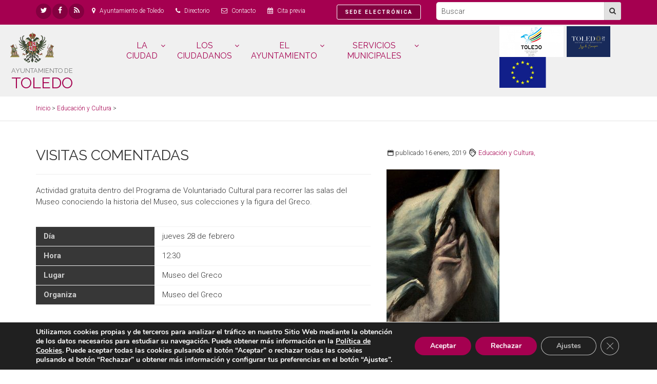

--- FILE ---
content_type: text/html; charset=UTF-8
request_url: https://www.toledo.es/agenda/visitas-comentadas201902281230/
body_size: 21536
content:
<!DOCTYPE html>
<!--[if IE 9]> <html lang="es" class="ie9"> <![endif]-->
<!--[if !IE]><!-->
	<html
	lang="es"> <!--<![endif]-->
	<head>
		<meta charset="utf-8">
		<title>Ayuntamiento de Toledo
							VISITAS COMENTADAS
					</title>
		<meta name="description" content="Actividad gratuita dentro del Programa de Voluntariado Cultural para recorrer las salas del Museo conociendo la historia del Museo, sus colecciones y la figura del Greco.
">
		<meta name="author" content="cmit 2017">
		<meta name="viewport" content="width=device-width, initial-scale=1.0">
		<link rel="shortcut icon" href="https://www.toledo.es/wp-content/themes/toledo/images/favicon.png">
		<meta
		name="theme-color" content="#a50050">

		<!-- Web Fonts -->
		<link href='//fonts.googleapis.com/css?family=Roboto:400,300,300italic,400italic,500,500italic,700,700italic' rel='stylesheet' type='text/css'>
		<link href='//fonts.googleapis.com/css?family=Raleway:700,400,300' rel='stylesheet' type='text/css'>
		<link href='//fonts.googleapis.com/css?family=Pacifico' rel='stylesheet' type='text/css'>
		<link
		href='//fonts.googleapis.com/css?family=PT+Serif' rel='stylesheet' type='text/css'>

		<!-- Plugins -->
		<link href="https://www.toledo.es/wp-content/themes/toledo/plugins/bootstrap/css/bootstrap.min.css" rel="stylesheet">
		<link href="https://www.toledo.es/wp-content/themes/toledo/fonts/font-awesome/css/font-awesome.css" rel="stylesheet">
		<link href="https://www.toledo.es/wp-content/themes/toledo/fonts/fontello/css/fontello.css" rel="stylesheet">
		<link href="https://www.toledo.es/wp-content/themes/toledo/plugins/magnific-popup/magnific-popup.css" rel="stylesheet">
		<link href="https://www.toledo.es/wp-content/themes/toledo/plugins/rs-plugin/css/settings.css" rel="stylesheet">
		<link href="https://www.toledo.es/wp-content/themes/toledo/css/animations.css" rel="stylesheet">
		<link href="https://www.toledo.es/wp-content/themes/toledo/plugins/owl-carousel/owl.carousel.css" rel="stylesheet">
		<link href="https://www.toledo.es/wp-content/themes/toledo/plugins/owl-carousel/owl.transitions.css" rel="stylesheet">
		<link href="https://www.toledo.es/wp-content/themes/toledo/plugins/hover/hover-min.css" rel="stylesheet">
		<link href="https://www.toledo.es/wp-content/themes/toledo/css/addtohomescreen.css" rel="stylesheet">
		<link href="https://www.toledo.es/wp-content/themes/toledo/plugins/range-calendar/css/jquery-ui-1.10.3.custom.min.css" rel="stylesheet">
		<link href="https://www.toledo.es/wp-content/themes/toledo/plugins/range-calendar/css/rangecalendar.css" rel="stylesheet">
		<link
		href="https://www.toledo.es/wp-content/themes/toledo/plugins/range-calendar/css/style.css" rel="stylesheet">

		<!-- Jquery and Bootstap core js files -->
		<script defer type="text/javascript" src="https://www.toledo.es/wp-content/themes/toledo/js/worker.js"></script>
		<script defer type="text/javascript" src="https://www.toledo.es/wp-content/themes/toledo/plugins/modernizr.js"></script>
		<script type="text/javascript" src="https://www.toledo.es/wp-content/themes/toledo/plugins/jquery.min.js"></script>
		<script defer type="text/javascript" src="https://www.toledo.es/wp-content/themes/toledo/plugins/bootstrap/js/bootstrap.min.js"></script>

		<!-- Custom Scripts -->
		<script defer type="text/javascript" src="https://www.toledo.es/wp-content/themes/toledo/js/custom.js"></script>
		<script>
(function(i,s,o,g,r,a,m){i['GoogleAnalyticsObject']=r;i[r]=i[r]||function(){
(i[r].q=i[r].q||[]).push(arguments)},i[r].l=1*new Date();a=s.createElement(o),
m=s.getElementsByTagName(o)[0];a.async=1;a.src=g;m.parentNode.insertBefore(a,m)
})(window,document,'script','//www.google-analytics.com/analytics.js','ga');
ga('create','UA-17989621-1', 'auto');
ga('send', 'pageview');
</script>
<link rel='dns-prefetch' href='//www.google.com' />
<link rel='dns-prefetch' href='//s.w.org' />
		<script type="text/javascript">
			window._wpemojiSettings = {"baseUrl":"https:\/\/s.w.org\/images\/core\/emoji\/12.0.0-1\/72x72\/","ext":".png","svgUrl":"https:\/\/s.w.org\/images\/core\/emoji\/12.0.0-1\/svg\/","svgExt":".svg","source":{"concatemoji":"https:\/\/www.toledo.es\/wp-includes\/js\/wp-emoji-release.min.js?ver=5.3.2"}};
			!function(e,a,t){var r,n,o,i,p=a.createElement("canvas"),s=p.getContext&&p.getContext("2d");function c(e,t){var a=String.fromCharCode;s.clearRect(0,0,p.width,p.height),s.fillText(a.apply(this,e),0,0);var r=p.toDataURL();return s.clearRect(0,0,p.width,p.height),s.fillText(a.apply(this,t),0,0),r===p.toDataURL()}function l(e){if(!s||!s.fillText)return!1;switch(s.textBaseline="top",s.font="600 32px Arial",e){case"flag":return!c([127987,65039,8205,9895,65039],[127987,65039,8203,9895,65039])&&(!c([55356,56826,55356,56819],[55356,56826,8203,55356,56819])&&!c([55356,57332,56128,56423,56128,56418,56128,56421,56128,56430,56128,56423,56128,56447],[55356,57332,8203,56128,56423,8203,56128,56418,8203,56128,56421,8203,56128,56430,8203,56128,56423,8203,56128,56447]));case"emoji":return!c([55357,56424,55356,57342,8205,55358,56605,8205,55357,56424,55356,57340],[55357,56424,55356,57342,8203,55358,56605,8203,55357,56424,55356,57340])}return!1}function d(e){var t=a.createElement("script");t.src=e,t.defer=t.type="text/javascript",a.getElementsByTagName("head")[0].appendChild(t)}for(i=Array("flag","emoji"),t.supports={everything:!0,everythingExceptFlag:!0},o=0;o<i.length;o++)t.supports[i[o]]=l(i[o]),t.supports.everything=t.supports.everything&&t.supports[i[o]],"flag"!==i[o]&&(t.supports.everythingExceptFlag=t.supports.everythingExceptFlag&&t.supports[i[o]]);t.supports.everythingExceptFlag=t.supports.everythingExceptFlag&&!t.supports.flag,t.DOMReady=!1,t.readyCallback=function(){t.DOMReady=!0},t.supports.everything||(n=function(){t.readyCallback()},a.addEventListener?(a.addEventListener("DOMContentLoaded",n,!1),e.addEventListener("load",n,!1)):(e.attachEvent("onload",n),a.attachEvent("onreadystatechange",function(){"complete"===a.readyState&&t.readyCallback()})),(r=t.source||{}).concatemoji?d(r.concatemoji):r.wpemoji&&r.twemoji&&(d(r.twemoji),d(r.wpemoji)))}(window,document,window._wpemojiSettings);
		</script>
		<style type="text/css">
img.wp-smiley,
img.emoji {
	display: inline !important;
	border: none !important;
	box-shadow: none !important;
	height: 1em !important;
	width: 1em !important;
	margin: 0 .07em !important;
	vertical-align: -0.1em !important;
	background: none !important;
	padding: 0 !important;
}
</style>
	<link rel='stylesheet' id='yofla_360_styles-css'  href='https://www.toledo.es/wp-content/plugins/360-product-rotation/styles/y360-styles.css?ver=1.0.0' type='text/css' media='all' />
<link rel='stylesheet' id='wp-block-library-css'  href='https://www.toledo.es/wp-includes/css/dist/block-library/style.min.css?ver=5.3.2' type='text/css' media='all' />
<link rel='stylesheet' id='contact-form-7-bootstrap-style-css'  href='https://www.toledo.es/wp-content/plugins/bootstrap-for-contact-form-7/assets/dist/css/style.min.css?ver=5.3.2' type='text/css' media='all' />
<link rel='stylesheet' id='page-list-style-css'  href='https://www.toledo.es/wp-content/plugins/sitemap/css/page-list.css?ver=4.3' type='text/css' media='all' />
<link rel='stylesheet' id='math-captcha-frontend-css'  href='https://www.toledo.es/wp-content/plugins/wp-math-captcha/css/frontend.css?ver=5.3.2' type='text/css' media='all' />
<link rel='stylesheet' id='contact-form-7-css'  href='https://www.toledo.es/wp-content/plugins/contact-form-7/includes/css/styles.css?ver=5.1.6' type='text/css' media='all' />
<link rel='stylesheet' id='cf7msm_styles-css'  href='https://www.toledo.es/wp-content/plugins/contact-form-7-multi-step-module/resources/cf7msm.css?ver=4.0.1' type='text/css' media='all' />
<link rel='stylesheet' id='bookly-ladda.min.css-css'  href='https://www.toledo.es/wp-content/plugins/bookly-responsive-appointment-booking-tool/frontend/resources/css/ladda.min.css?ver=20.8.1' type='text/css' media='all' />
<link rel='stylesheet' id='bookly-picker.classic.css-css'  href='https://www.toledo.es/wp-content/plugins/bookly-responsive-appointment-booking-tool/frontend/resources/css/picker.classic.css?ver=20.8.1' type='text/css' media='all' />
<link rel='stylesheet' id='bookly-picker.classic.date.css-css'  href='https://www.toledo.es/wp-content/plugins/bookly-responsive-appointment-booking-tool/frontend/resources/css/picker.classic.date.css?ver=20.8.1' type='text/css' media='all' />
<link rel='stylesheet' id='bookly-intlTelInput.css-css'  href='https://www.toledo.es/wp-content/plugins/bookly-responsive-appointment-booking-tool/frontend/resources/css/intlTelInput.css?ver=20.8.1' type='text/css' media='all' />
<link rel='stylesheet' id='bookly-bookly-main.css-css'  href='https://www.toledo.es/wp-content/plugins/bookly-responsive-appointment-booking-tool/frontend/resources/css/bookly-main.css?ver=20.8.1' type='text/css' media='all' />
<link rel='stylesheet' id='bookly-customer-profile.css-css'  href='https://www.toledo.es/wp-content/plugins/bookly-addon-pro/frontend/modules/customer_profile/resources/css/customer-profile.css?ver=4.8' type='text/css' media='all' />
<link rel='stylesheet' id='relevanssi-live-search-css'  href='https://www.toledo.es/wp-content/plugins/relevanssi-live-ajax-search/assets/styles/style.css?ver=2.4' type='text/css' media='all' />
<link rel='stylesheet' id='__EPYT__style-css'  href='https://www.toledo.es/wp-content/plugins/youtube-embed-plus/styles/ytprefs.min.css?ver=13.2.0.1' type='text/css' media='all' />
<style id='__EPYT__style-inline-css' type='text/css'>

                .epyt-gallery-thumb {
                        width: 25%;
                }
                
</style>
<link rel='stylesheet' id='moove_gdpr_frontend-css'  href='https://www.toledo.es/wp-content/plugins/gdpr-cookie-compliance/dist/styles/gdpr-main.css?ver=5.0.9' type='text/css' media='all' />
<style id='moove_gdpr_frontend-inline-css' type='text/css'>
#moove_gdpr_cookie_modal,#moove_gdpr_cookie_info_bar,.gdpr_cookie_settings_shortcode_content{font-family:&#039;Nunito&#039;,sans-serif}#moove_gdpr_save_popup_settings_button{background-color:#373737;color:#fff}#moove_gdpr_save_popup_settings_button:hover{background-color:#000}#moove_gdpr_cookie_info_bar .moove-gdpr-info-bar-container .moove-gdpr-info-bar-content a.mgbutton,#moove_gdpr_cookie_info_bar .moove-gdpr-info-bar-container .moove-gdpr-info-bar-content button.mgbutton{background-color:#a50050}#moove_gdpr_cookie_modal .moove-gdpr-modal-content .moove-gdpr-modal-footer-content .moove-gdpr-button-holder a.mgbutton,#moove_gdpr_cookie_modal .moove-gdpr-modal-content .moove-gdpr-modal-footer-content .moove-gdpr-button-holder button.mgbutton,.gdpr_cookie_settings_shortcode_content .gdpr-shr-button.button-green{background-color:#a50050;border-color:#a50050}#moove_gdpr_cookie_modal .moove-gdpr-modal-content .moove-gdpr-modal-footer-content .moove-gdpr-button-holder a.mgbutton:hover,#moove_gdpr_cookie_modal .moove-gdpr-modal-content .moove-gdpr-modal-footer-content .moove-gdpr-button-holder button.mgbutton:hover,.gdpr_cookie_settings_shortcode_content .gdpr-shr-button.button-green:hover{background-color:#fff;color:#a50050}#moove_gdpr_cookie_modal .moove-gdpr-modal-content .moove-gdpr-modal-close i,#moove_gdpr_cookie_modal .moove-gdpr-modal-content .moove-gdpr-modal-close span.gdpr-icon{background-color:#a50050;border:1px solid #a50050}#moove_gdpr_cookie_info_bar span.moove-gdpr-infobar-allow-all.focus-g,#moove_gdpr_cookie_info_bar span.moove-gdpr-infobar-allow-all:focus,#moove_gdpr_cookie_info_bar button.moove-gdpr-infobar-allow-all.focus-g,#moove_gdpr_cookie_info_bar button.moove-gdpr-infobar-allow-all:focus,#moove_gdpr_cookie_info_bar span.moove-gdpr-infobar-reject-btn.focus-g,#moove_gdpr_cookie_info_bar span.moove-gdpr-infobar-reject-btn:focus,#moove_gdpr_cookie_info_bar button.moove-gdpr-infobar-reject-btn.focus-g,#moove_gdpr_cookie_info_bar button.moove-gdpr-infobar-reject-btn:focus,#moove_gdpr_cookie_info_bar span.change-settings-button.focus-g,#moove_gdpr_cookie_info_bar span.change-settings-button:focus,#moove_gdpr_cookie_info_bar button.change-settings-button.focus-g,#moove_gdpr_cookie_info_bar button.change-settings-button:focus{-webkit-box-shadow:0 0 1px 3px #a50050;-moz-box-shadow:0 0 1px 3px #a50050;box-shadow:0 0 1px 3px #a50050}#moove_gdpr_cookie_modal .moove-gdpr-modal-content .moove-gdpr-modal-close i:hover,#moove_gdpr_cookie_modal .moove-gdpr-modal-content .moove-gdpr-modal-close span.gdpr-icon:hover,#moove_gdpr_cookie_info_bar span[data-href]>u.change-settings-button{color:#a50050}#moove_gdpr_cookie_modal .moove-gdpr-modal-content .moove-gdpr-modal-left-content #moove-gdpr-menu li.menu-item-selected a span.gdpr-icon,#moove_gdpr_cookie_modal .moove-gdpr-modal-content .moove-gdpr-modal-left-content #moove-gdpr-menu li.menu-item-selected button span.gdpr-icon{color:inherit}#moove_gdpr_cookie_modal .moove-gdpr-modal-content .moove-gdpr-modal-left-content #moove-gdpr-menu li a span.gdpr-icon,#moove_gdpr_cookie_modal .moove-gdpr-modal-content .moove-gdpr-modal-left-content #moove-gdpr-menu li button span.gdpr-icon{color:inherit}#moove_gdpr_cookie_modal .gdpr-acc-link{line-height:0;font-size:0;color:transparent;position:absolute}#moove_gdpr_cookie_modal .moove-gdpr-modal-content .moove-gdpr-modal-close:hover i,#moove_gdpr_cookie_modal .moove-gdpr-modal-content .moove-gdpr-modal-left-content #moove-gdpr-menu li a,#moove_gdpr_cookie_modal .moove-gdpr-modal-content .moove-gdpr-modal-left-content #moove-gdpr-menu li button,#moove_gdpr_cookie_modal .moove-gdpr-modal-content .moove-gdpr-modal-left-content #moove-gdpr-menu li button i,#moove_gdpr_cookie_modal .moove-gdpr-modal-content .moove-gdpr-modal-left-content #moove-gdpr-menu li a i,#moove_gdpr_cookie_modal .moove-gdpr-modal-content .moove-gdpr-tab-main .moove-gdpr-tab-main-content a:hover,#moove_gdpr_cookie_info_bar.moove-gdpr-dark-scheme .moove-gdpr-info-bar-container .moove-gdpr-info-bar-content a.mgbutton:hover,#moove_gdpr_cookie_info_bar.moove-gdpr-dark-scheme .moove-gdpr-info-bar-container .moove-gdpr-info-bar-content button.mgbutton:hover,#moove_gdpr_cookie_info_bar.moove-gdpr-dark-scheme .moove-gdpr-info-bar-container .moove-gdpr-info-bar-content a:hover,#moove_gdpr_cookie_info_bar.moove-gdpr-dark-scheme .moove-gdpr-info-bar-container .moove-gdpr-info-bar-content button:hover,#moove_gdpr_cookie_info_bar.moove-gdpr-dark-scheme .moove-gdpr-info-bar-container .moove-gdpr-info-bar-content span.change-settings-button:hover,#moove_gdpr_cookie_info_bar.moove-gdpr-dark-scheme .moove-gdpr-info-bar-container .moove-gdpr-info-bar-content button.change-settings-button:hover,#moove_gdpr_cookie_info_bar.moove-gdpr-dark-scheme .moove-gdpr-info-bar-container .moove-gdpr-info-bar-content u.change-settings-button:hover,#moove_gdpr_cookie_info_bar span[data-href]>u.change-settings-button,#moove_gdpr_cookie_info_bar.moove-gdpr-dark-scheme .moove-gdpr-info-bar-container .moove-gdpr-info-bar-content a.mgbutton.focus-g,#moove_gdpr_cookie_info_bar.moove-gdpr-dark-scheme .moove-gdpr-info-bar-container .moove-gdpr-info-bar-content button.mgbutton.focus-g,#moove_gdpr_cookie_info_bar.moove-gdpr-dark-scheme .moove-gdpr-info-bar-container .moove-gdpr-info-bar-content a.focus-g,#moove_gdpr_cookie_info_bar.moove-gdpr-dark-scheme .moove-gdpr-info-bar-container .moove-gdpr-info-bar-content button.focus-g,#moove_gdpr_cookie_info_bar.moove-gdpr-dark-scheme .moove-gdpr-info-bar-container .moove-gdpr-info-bar-content a.mgbutton:focus,#moove_gdpr_cookie_info_bar.moove-gdpr-dark-scheme .moove-gdpr-info-bar-container .moove-gdpr-info-bar-content button.mgbutton:focus,#moove_gdpr_cookie_info_bar.moove-gdpr-dark-scheme .moove-gdpr-info-bar-container .moove-gdpr-info-bar-content a:focus,#moove_gdpr_cookie_info_bar.moove-gdpr-dark-scheme .moove-gdpr-info-bar-container .moove-gdpr-info-bar-content button:focus,#moove_gdpr_cookie_info_bar.moove-gdpr-dark-scheme .moove-gdpr-info-bar-container .moove-gdpr-info-bar-content span.change-settings-button.focus-g,span.change-settings-button:focus,button.change-settings-button.focus-g,button.change-settings-button:focus,#moove_gdpr_cookie_info_bar.moove-gdpr-dark-scheme .moove-gdpr-info-bar-container .moove-gdpr-info-bar-content u.change-settings-button.focus-g,#moove_gdpr_cookie_info_bar.moove-gdpr-dark-scheme .moove-gdpr-info-bar-container .moove-gdpr-info-bar-content u.change-settings-button:focus{color:#a50050}#moove_gdpr_cookie_modal .moove-gdpr-branding.focus-g span,#moove_gdpr_cookie_modal .moove-gdpr-modal-content .moove-gdpr-tab-main a.focus-g,#moove_gdpr_cookie_modal .moove-gdpr-modal-content .moove-gdpr-tab-main .gdpr-cd-details-toggle.focus-g{color:#a50050}#moove_gdpr_cookie_modal.gdpr_lightbox-hide{display:none}
</style>
<script type='text/javascript' src='https://www.google.com/recaptcha/api.js?ver=5.3.2'></script>
<script type='text/javascript' src='https://www.toledo.es/wp-includes/js/jquery/jquery.js?ver=1.12.4-wp'></script>
<script type='text/javascript' src='https://www.toledo.es/wp-includes/js/jquery/jquery-migrate.min.js?ver=1.4.1'></script>
<script type='text/javascript' src='https://www.toledo.es/wp-content/plugins/html5-responsive-faq/js/hrf-script.js?ver=5.3.2'></script>
<script type='text/javascript'>
/* <![CDATA[ */
var ga_options = {"anonymizeip":"","advanced":"","snippet_type":"universal","tracking_id":"UA-17989621-1","gtm_id":"","domain":"","click_elements":[{"name":"s","type":"id","category":"B\u00fasqueda Interna","action":"B\u00fasqueda General","label":"B\u00fasqueda General","bounce":"false"},{"name":"search","type":"id","category":"B\u00fasqueda","action":"B\u00fasqueda Interna","label":"B\u00fasqueda Interna","bounce":"false"},{"name":"filterFormSubmit","type":"id","category":"B\u00fasqueda","action":"B\u00fasqueda Prensa","label":"B\u00fasqueda Prensa","bounce":"false"},{"name":"vcardButton","type":"class","category":"Evento especial","action":"A\u00f1adir Contacto","label":"A\u00f1adir Contacto","bounce":"false"},{"name":"icalButton","type":"class","category":"Evento especial","action":"A\u00f1adir Calendario","label":"A\u00f1adir Calendario","bounce":"false"}],"scroll_elements":[{"name":"footer","type":"id","category":"Secci\u00f3n","action":"Footer","label":"Footer","bounce":"true"}],"link_clicks_delay":"120"};
/* ]]> */
</script>
<script type='text/javascript' src='https://www.toledo.es/wp-content/plugins/wp-google-analytics-events/js/main.js?ver=1.0'></script>
<script type='text/javascript'>
/* <![CDATA[ */
var BooklyL10nGlobal = {"csrf_token":"1af5f6c391","addons":["pro","custom-fields"]};
/* ]]> */
</script>
<script type='text/javascript' src='https://www.toledo.es/wp-content/plugins/bookly-responsive-appointment-booking-tool/frontend/resources/js/spin.min.js?ver=20.8.1'></script>
<script type='text/javascript' src='https://www.toledo.es/wp-content/plugins/bookly-responsive-appointment-booking-tool/frontend/resources/js/ladda.min.js?ver=20.8.1'></script>
<script type='text/javascript' src='https://www.toledo.es/wp-content/plugins/bookly-responsive-appointment-booking-tool/frontend/resources/js/hammer.min.js?ver=20.8.1'></script>
<script type='text/javascript' src='https://www.toledo.es/wp-content/plugins/bookly-responsive-appointment-booking-tool/frontend/resources/js/jquery.hammer.min.js?ver=20.8.1'></script>
<script type='text/javascript' src='https://www.toledo.es/wp-content/plugins/bookly-responsive-appointment-booking-tool/frontend/resources/js/picker.js?ver=20.8.1'></script>
<script type='text/javascript' src='https://www.toledo.es/wp-content/plugins/bookly-responsive-appointment-booking-tool/frontend/resources/js/picker.date.js?ver=20.8.1'></script>
<script type='text/javascript'>
/* <![CDATA[ */
var BooklyL10n = {"ajaxurl":"https:\/\/www.toledo.es\/wp-admin\/admin-ajax.php","csrf_token":"1af5f6c391","today":"Hoy","months":["enero","febrero","marzo","abril","mayo","junio","julio","agosto","septiembre","octubre","noviembre","diciembre"],"days":["domingo","lunes","martes","mi\u00e9rcoles","jueves","viernes","s\u00e1bado"],"daysShort":["Dom","Lun","Mar","Mi\u00e9","Jue","Vie","S\u00e1b"],"monthsShort":["Ene","Feb","Mar","Abr","May","Jun","Jul","Ago","Sep","Oct","Nov","Dic"],"nextMonth":"El mes que viene","prevMonth":"El mes anterior","show_more":"Mostrar m\u00e1s"};
/* ]]> */
</script>
<script type='text/javascript' src='https://www.toledo.es/wp-content/plugins/bookly-responsive-appointment-booking-tool/frontend/resources/js/bookly.min.js?ver=20.8.1'></script>
<script type='text/javascript' src='https://www.toledo.es/wp-content/plugins/bookly-responsive-appointment-booking-tool/frontend/resources/js/intlTelInput.min.js?ver=20.8.1'></script>
<script type='text/javascript'>
/* <![CDATA[ */
var BooklyCustomerProfileL10n = {"csrf_token":"1af5f6c391","show_more":"Mostrar m\u00e1s"};
/* ]]> */
</script>
<script type='text/javascript' src='https://www.toledo.es/wp-content/plugins/bookly-addon-pro/frontend/modules/customer_profile/resources/js/customer-profile.js?ver=4.8'></script>
<script type='text/javascript'>
/* <![CDATA[ */
var _EPYT_ = {"ajaxurl":"https:\/\/www.toledo.es\/wp-admin\/admin-ajax.php","security":"43671ff579","gallery_scrolloffset":"20","eppathtoscripts":"https:\/\/www.toledo.es\/wp-content\/plugins\/youtube-embed-plus\/scripts\/","eppath":"https:\/\/www.toledo.es\/wp-content\/plugins\/youtube-embed-plus\/","epresponsiveselector":"[\"iframe.__youtube_prefs__\",\"iframe[src*='youtube.com']\",\"iframe[src*='youtube-nocookie.com']\",\"iframe[data-ep-src*='youtube.com']\",\"iframe[data-ep-src*='youtube-nocookie.com']\",\"iframe[data-ep-gallerysrc*='youtube.com']\"]","epdovol":"1","version":"13.2.0.1","evselector":"iframe.__youtube_prefs__[src], iframe[src*=\"youtube.com\/embed\/\"], iframe[src*=\"youtube-nocookie.com\/embed\/\"]","ajax_compat":"","ytapi_load":"light","stopMobileBuffer":"1","vi_active":"","vi_js_posttypes":[]};
/* ]]> */
</script>
<script type='text/javascript' src='https://www.toledo.es/wp-content/plugins/youtube-embed-plus/scripts/ytprefs.min.js?ver=13.2.0.1'></script>
<link rel='https://api.w.org/' href='https://www.toledo.es/wp-json/' />
		<style type="text/css">
			div.wpcf7 .ajax-loader {
				background-image: url('https://www.toledo.es/wp-content/plugins/contact-form-7/images/ajax-loader.gif');
			}
		</style>
		

		<!-- Custom css -->
		<link href="https://www.toledo.es/wp-content/themes/toledo/css/style.css" rel="stylesheet">
		<link href="https://www.toledo.es/wp-content/themes/toledo/css/magenta.css" rel="stylesheet">
		<link href="https://www.toledo.es/wp-content/themes/toledo/css/custom.css" rel="stylesheet">
		<link href="https://www.toledo.es/wp-content/themes/toledo/style.css" rel="stylesheet">
	</head>
	<body data-rsssl=1 class="">
		<style>
			.grecaptcha-badge {
				visibility: hidden;
			}
		</style>
		<div class="scrollToTop circle">
			<i class="icon-up-open-big"></i>
		</div>
		<h1 class="tituloPagina">				VISITAS COMENTADAS
			
			- Ayuntamiento de Toledo</h1>
		<div class="page-wrapper">
							<header class="header-container">
					<div class="header-top colored">
						<div class="container">
							<div class="row">
								<div class="col-xs-10 col-md-8" id="navEnlaces">
									<div class="header-top-first clearfix">
										<ul class="social-links circle small clearfix">
											<li class="twitter">
												<a target="_blank" href="https://twitter.com/toledoayto" title="https://twitter.com/toledoayto. Twitter">
													<span arial-label="Twitter" class="fa fa-twitter"></span>
													<span class="visuallyhidden">Twitter</span>
												</a>
											</li>
											<li class="facebook">
												<a target="_blank" href="https://www.facebook.com/ayuntamientodetoledo" title="https://www.facebook.com/ayuntamientodetoledo. Facebook">
													<span arial-label="Facebook" class="fa fa-facebook"></span>
													<span class="visuallyhidden">Facebook</span>
												</a>
											</li>
											<li class="rss">
												<a target="_blank" href="/feed/" title="/feed/. Feed">
													<span arial-label="Feed" class="fa fa-rss"></span>
													<span class="visuallyhidden">Feed</span>
												</a>
											</li>
										</ul>
										<ul class="list-inline hidden-sm hidden-xs">
											<li>
												<span class="fa fa-map-marker pr-5 pl-10"></span>
												<a href="https://www.google.com/maps/d/u/1/embed?mid=1M43IW9DE2cYMeZZoSv8u76snbfE3xlTK" title="ver en google" target="_blank">Ayuntamiento de Toledo</a>
											</li>
											<li>
												<span class="fa fa-phone pr-5 pl-10"></span>
												<a href="/directorio/">Directorio</a>
											</li>
											<li>
												<span class="fa fa-envelope-o pr-5 pl-10"></span>
												<a href="/toledo-responde/">Contacto</a>
											</li>
											<li>
												<span class="fa fa-calendar pr-5 pl-10"></span>
												<a href="/cita-previa/">Cita previa</a>
											</li>
										</ul>
										<a href="https://sede.toledo.es" class="pull-right btn btn-default btn-sm" style="border:solid 1px #fff;">
											<strong style="letter-spacing:2px;">
												<small>SEDE ELECTRÓNICA</small>
											</strong>
										</a>
									</div>
								</div>
								<div class="col-xs-2 col-md-4 text-right" id="navBusqueda">
									<div id="header-top-second" class="clearfix hidden-xs">
										<form action="/" method="get" role="search" class="search-box margin-clear pull-right">
											<div
												class="form-group input-group has-feedback">
																								<input type="text" name="s" id="s" size="20" class="form-control" placeholder="Buscar" title="Buscar" style="height:35px;padding:0 10px">
												<div class="input-group-btn">
													<button class="btn btn-gray" style="margin:0;padding:0">
														<i class="fa fa-search" style="padding:9px 9px 10px 9px;"></i>
													</button>
												</div>
											</div>
										</form>
									</div>
									<div class="header-dropdown-buttons visible-xs text-right">
										<button type="button" class="btn btn-default-transparent" data-toggle="dropdown" style="margin:0;padding:5px" id="btnBusqueda">
											<span class="fa fa-search" style="color:white"></span>
										</button>
										<div class="dropdown-menu dropdown-menu-right" style="position:absolute;top:0;left:0">
											<form action="/" method="get" role="search" class="search-box margin-clear">
												<div class="form-group has-feedback">
													<input type="text" class="form-control" placeholder="Buscar" title="Buscar" name="s" id="s" style="height:35px;width:200px">
												</div>
											</form>
										</div>
									</div>
								</div>
							</div>
						</div>
					</div>
				</header>
				<header class="header fixed clearfix light-gray-bg" style="padding:3px;padding-bottom:10px;border-bottom:solid 1px #ddd;background-color:#f0f0f0">
					<div class="container-fluid">
						<div class="row">
							<div class="col-md-2">
								<div class="header-left clearfix">
																			<div class="header-dropdown-buttons visible-xs">
											<div class="btn-group dropdown">
												<button type="button" class="btn dropdown-toggle" style="background-color:#A50050;color:#fff" data-toggle="collapse" data-target="#navbar-collapse-1">
													<span class="fa fa-bars"></span>
												</button>
											</div>
										</div>
																		<div id="logo" class="logo">
										<a href="/">
											<div class="hidden-xs">
												<img src="https://www.toledo.es/wp-content/themes/toledo/images/logo-magenta.png" alt="Logo del Ayuntamiento de Toledo" class="pull-left">
												<h2>
													<small>
														<small>AYUNTAMIENTO DE</small>
													</small>
													<div>TOLEDO</div>
												</h2>
											</div>
																						<div class="visible-xs">
												<img src="https://www.toledo.es/wp-content/themes/toledo/images/logo-magenta.png" alt="Logo del Ayuntamiento de Toledo" class="pull-left" style="max-height:40px;">
												<div style="padding-top:6px;">&nbsp;&nbsp;<span style="font-size:18px;font-weight:400;">Ayuntamiento de Toledo</span>
												</div>
																							</div>
										</a>
									</div>
								</div>
							</div>
															<div class="col-md-7">
									<div class="header-right clearfix">
										<div class="main-navigation animated with-dropdown-buttons">
											<nav class="navbar navbar-default">
												<div class="container-fluid">
													<div class="collapse navbar-collapse" style="width:100%" id="navbar-collapse-1">
																													<ul class="nav navbar-nav text-center" style="width:100%; display:flex; justify-content:center;">
																<li class="dropdown active mega-menu">
																	<a href="#" class="dropdown-toggle" accesskey="C" data-toggle="dropdown">
																		LA CIUDAD
																	</a>
																	<ul class="dropdown-menu" style="width:100%;">
																		<li>
																			<div class="row">
																				<div class="col-md-12">
																					<div class="row">
																						<div class="col-sm-4">
																							<ul class="menu">
																								<li>
																									<a href="https://www.toledo-turismo.com/" target="_blank">
																										<span class="fa fa-angle-right"></span>
																										Visita Toledo</a>
																								</li>
																								<li>
																									<a href="/la-ciudad/el-tiempo/">
																										<span class="fa fa-angle-right"></span>
																										El tiempo</a>
																								</li>
																								<li>
																									<a href="/servicios-municipales/movilidad-y-transporte/">
																										<span class="fa fa-angle-right"></span>
																										Movilidad y transporte</a>
																								</li>
																							</ul>
																						</div>
																						<div class="col-sm-4">
																							<ul class="menu">
																								<li>
																									<a href="/servicios-municipales/policia-local/">
																										<span class="fa fa-angle-right"></span>
																										Policía Local</a>
																								</li>
																								<li>
																									<a href="/servicios-municipales/bomberos/">
																										<span class="fa fa-angle-right"></span>
																										Bomberos</a>
																								</li>
																								<li>
																									<a href="/servicios-municipales/proteccion-civil/">
																										<span class="fa fa-angle-right"></span>
																										Protección Civil</a>
																								</li>
																							</ul>
																						</div>
																						<div class="col-sm-4">
																							<ul class="menu">
																								<li>
																									<a href="https://sescam.jccm.es/portalsalud/#/app/farmacias" target="_blank">
																										<span class="fa fa-angle-right"></span>
																										Farmacias de guardia</a>
																								</li>
																								<li>
																									<a href="/espacio-tajo/">
																										<span class="fa fa-angle-right"></span>
																										Espacio Tajo</a>
																								</li>
																							</ul>
																						</div>
																					</div>
																				</div>
																			</div>
																		</li>
																	</ul>
																</li>
																<li class="dropdown mega-menu">
																	<a href="#" class="dropdown-toggle" accesskey="U" data-toggle="dropdown">
																		LOS CIUDADANOS
																	</a>
																	<ul class="dropdown-menu" style="width:100%;">
																		<li>
																			<div class="row">
																				<div class="col-md-12">
																					<div class="row">
																						<div class="col-sm-6">
																							<ul class="menu">
																								<li>
																									<a href="/toledo-hoy/">
																										<span class="fa fa-angle-right"></span>
																										Agenda<span class="hidden-xs">
																											- TOLEDO
																											<strong>HOY</strong>
																										</span>
																									</a>
																								</li>
																								<li>
																									<a href="/toledo-responde/">
																										<span class="fa fa-angle-right"></span>
																										Buzón del Ciudadano<span class="hidden-xs">
																											- TOLEDO
																											<strong>RESPONDE</strong>
																										</span>
																									</a>
																								</li>
																								<li>
																									<a href="/cita-previa/">
																										<span class="fa fa-angle-right"></span>
																										Oficinas de Atención al Ciudadano<span class="hidden-xs">
																											- CITA
																											<strong>PREVIA</strong>
																										</span>
																									</a>
																								</li>
																							</ul>
																						</div>
																						<div class="col-sm-6">
																							<ul class="menu">
																								<li>
																									<a href="/participacion-ciudadana/">
																										<span class="fa fa-angle-right"></span>
																										Portal del Ciudadano<span class="hidden-xs">
																											- TOLEDO
																											<strong>PARTICIPA</strong>
																										</span>
																									</a>
																								</li>
																								<li>
																									<!-- <a href="/toledo-gestiona/"> -->
																									<a href="/catalogo/">
																										<span class="fa fa-angle-right"></span>
																										Trámites<span class="hidden-xs">
																											- TOLEDO
																											<strong>GESTIONA</strong>
																										</span>
																									</a>
																								</li>
																								<li>
																									<a href="/padron-de-habitantes/">
																										<span class="fa fa-angle-right"></span>
																										Padrón de Habitantes</a>
																								</li>
																							</ul>
																						</div>
																					</div>
																				</div>
																			</div>
																		</li>
																	</ul>
																</li>
																<li class="dropdown mega-menu">
																	<a href="#" class="dropdown-toggle" accesskey="A" data-toggle="dropdown">
																		EL AYUNTAMIENTO
																	</a>
																	<ul class="dropdown-menu" style="width:100%;">
																		<li>
																			<div class="row">
																				<div class="col-md-12">
																					<div class="row">
																						<div class="col-sm-6">
																							<ul class="menu">
																								<li>
																									<a href="/alcaldia/">
																										<span class="fa fa-angle-right"></span>
																										Alcaldía</a>
																								</li>
																								<li>
																									<a href="/corporacion/">
																										<span class="fa fa-angle-right"></span>
																										Corporación Municipal</a>
																								</li>
																								<li>
																									<a href="/actas_pleno_ayto/">
																										<span class="fa fa-angle-right"></span>
																										Pleno del Ayuntamiento</a>
																								</li>
																								<li>
																									<a href="/actas_gobierno_local/">
																										<span class="fa fa-angle-right"></span>
																										Junta de Gobierno Local</a>
																								</li>
																								<li>
																									<a href="/directorio/">
																										<span class="fa fa-angle-right"></span>
																										Directorio Municipal</a>
																								</li>
																								<li>
																									<a href="/empresas-y-organismos/">
																										<span class="fa fa-angle-right"></span>
																										Empresas y Organismos</a>
																								</li>
																							</ul>
																						</div>
																						<div class="col-sm-6">
																							<ul class="menu">
																								<li>
																									<a href="/el-ayuntamiento/normativa/">
																										<span class="fa fa-angle-right"></span>
																										Normativa Municipal</a>
																								</li>
																								<li>
																									<a href="/toledo-abierto/">
																										<span class="fa fa-angle-right"></span>
																										Portal de Transparencia<span class="hidden-xs">
																											- TOLEDO
																											<strong>ABIERTO</strong>
																										</span>
																									</a>
																								</li>
																								<li>
																									<a href="/empleo-publico/">
																										<span class="fa fa-angle-right"></span>
																										Empleo Público</a>
																								</li>
																								<li>
																									<a href="/sala-de-prensa/">
																										<span class="fa fa-angle-right"></span>
																										Sala de Prensa<span class="hidden-xs">
																											-
																											<strong>NOTICIAS</strong>
																										</a>
																									</li>
																								</li>
																								<li>
																									<a href="/fondos-comunitarios/">
																										<span class="fa fa-angle-right"></span>
																										Fondos Comunitarios</a>
																								</li>
																								<li>
																									<a href="/perfil-de-contratante/">
																										<span class="fa fa-angle-right"></span>
																										Perfil de Contratante</a>
																								</li>
																							</ul>
																						</div>
																					</div>
																				</div>
																			</div>
																		</li>
																	</ul>
																</li>
																<li class="dropdown mega-menu">
																	<a href="#" class="dropdown-toggle" accesskey="A" data-toggle="dropdown">
																		SERVICIOS
																		<span class="hidden-sm hidden-md">
																			MUNICIPALES</span>
																	</a>
																	<ul class="dropdown-menu" style="width:100%;">
																		<li>
																			<div class="row">
																				<div class="col-md-12">
																					<div class="row">
																						<div class="col-sm-4">
																							<ul class="menu">
																								<li>
																									<a href="/toledo-siempre/">
																										<span class="fa fa-angle-right"></span>
																										Archivo Municipal</a>
																								</li>
																								<li>
																									<a href="/servicios-municipales/bomberos/">
																										<span class="fa fa-angle-right"></span>
																										Bomberos (SEI)</a>
																								</li>
																								<li>
																									<a href="/servicios-municipales/omic/">
																										<span class="fa fa-angle-right"></span>
																										Consumo - OMIC</a>
																								</li>
																								<li>
																									<a href="/servicios-municipales/contratacion/">
																										<span class="fa fa-angle-right"></span>
																										Contratación</a>
																								</li>
																								<li>
																									<a href="/servicios-municipales/cooperacion-y-desarrollo/">
																										<span class="fa fa-angle-right"></span>
																										Cooperación y Desarrollo</a>
																								</li>
																								<li>
																									<a href="/servicios-municipales/deporte/">
																										<span class="fa fa-angle-right"></span>
																										Deporte</a>
																								</li>
																								<li>
																									<a href="/servicios-municipales/educacion-y-cultura/">
																										<span class="fa fa-angle-right"></span>
																										Educación y Cultura</a>
																								</li>
																								<li>
																									<a href="/empleo/">
																										<span class="fa fa-angle-right"></span>
																										Empleo y empresas</a>
																								</li>
																								<li>
																									<a href="/servicios-municipales/festejos/">
																										<span class="fa fa-angle-right"></span>
																										Festejos</a>
																								</li>
																							</ul>
																						</div>
																						<div class="col-sm-4">
																							<ul class="menu">
																								<li>
																									<a href="/servicios-municipales/servicios-sociales/familia">
																										<span class="fa fa-angle-right"></span>
																										Familia</a>
																								</li>
																								<li>
																									<a href="/servicios-municipales/servicios-tributarios/">
																										<span class="fa fa-angle-right"></span>
																										Hacienda y Servicios Tributarios</a>
																								</li>
																								<li>
																									<a href="/servicios-municipales/gestion-de-residuos-urbanos/">
																										<span class="fa fa-angle-right"></span>
																										Gestión de residuos urbanos</a>
																								</li>
																								<li>
																									<a href="/servicios-municipales/igualdad/">
																										<span class="fa fa-angle-right"></span>
																										Igualdad</a>
																								</li>
																								<li>
																									<a href="/servicios-municipales/servicios-sociales/atencion-a-la-infancia/">
																										<span class="fa fa-angle-right"></span>
																										Infancia</a>
																								</li>
																								<li>
																									<a href="/servicios-municipales/juventud/">
																										<span class="fa fa-angle-right"></span>
																										Juventud</a>
																								</li>
																								<li>
																									<a href="/servicios-municipales/medioambiente/">
																										<span class="fa fa-angle-right"></span>
																										Medioambiente y Salud Pública</a>
																								</li>
																								<li>
																									<a href="/servicios-municipales/movilidad-y-transporte/">
																										<span class="fa fa-angle-right"></span>
																										Movilidad y Transporte</a>
																								</li>
																								<li>
																									<a href="/servicios-municipales/obras-publicas-y-mantenimiento-urbano/">
																										<span class="fa fa-angle-right"></span>
																										Obras Públicas y Mantenimiento Urbano</a>
																								</li>
																							</ul>
																						</div>
																						<div class="col-sm-4">
																							<ul class="menu">
																								<li>
																									<a href="/servicios-municipales/participacion-ciudadana/">
																										<span class="fa fa-angle-right"></span>
																										Participación Ciudadana</a>
																								</li>
																								<li>
																									<a href="/servicios-municipales/policia-local/">
																										<span class="fa fa-angle-right"></span>
																										Policía Local</a>
																								</li>
																								<li>
																									<a href="/servicios-municipales/proteccion-civil/">
																										<span class="fa fa-angle-right"></span>
																										Protección Civil</a>
																								</li>
																								<li>
																									<a href="/reactiva-toledo/">
																										<span class="fa fa-angle-right"></span>
																										Reactiva Toledo</a>
																								</li>
																								<li>
																									<a href="/servicios-municipales/educacion-y-cultura/bibliotecas-municipales/">
																										<span class="fa fa-angle-right"></span>
																										Red de Bibliotecas Municipales</a>
																								</li>
																								<li>
																									<a href="/servicios-municipales/servicios-sociales/">
																										<span class="fa fa-angle-right"></span>
																										Servicios Sociales</a>
																								</li>
																								<li>
																									<a href="/servicios-municipales/sspp-y-sostenibilidad//">
																										<span class="fa fa-angle-right"></span>
																										Servicios públicos y sostenibilidad</a>
																								</li>
																								<li>
																									<a href="/servicios-municipales/turismo/">
																										<span class="fa fa-angle-right"></span>
																										Turismo</a>
																								</li>
																								<li>
																									<a href="/servicios-municipales/urbanismo/">
																										<span class="fa fa-angle-right"></span>
																										Urbanismo</a>
																								</li>
																							</ul>
																						</div>
																					</div>
																				</div>
																			</div>
																		</li>
																	</ul>
																</li>
															</ul>
																											</div>
												</div>
											</nav>
										</div>
									</div>
								</div>
								<div class="col-md-3">
									<div class="header-dropdown-buttons hidden-xs pull-right">
										<a href="https://toledociudadeuropeadeldeporte.es/" target="_blank">
											<img src="https://www.toledo.es/wp-content/uploads/2025/01/logo-ciudad-europea-del-deporte-2025-ancho.jpg" alt="Logo Toledo Ciudad Europea del Derporte 2025" class="pull-left" style="max-height:60px;">
										<!--
											// O esta otra, que es cuadrada
											<img src="https://www.toledo.es/wp-content/uploads/2025/01/logo-ciudad-europea-del-deporte-2025-cuadrado.jpg" alt="Logo Toledo Ciudad Europea del Derporte 2025" class="pull-left" style="max-height:60px;">
										-->
										</a>
										<img src="https://www.toledo.es/wp-content/uploads/2025/01/separador.png" class="pull-left" style="max-height:60px;">
										
										
										
										<a href="https://toledoluzdeeuropa.com" target="_blank">
<!--										
											<img src="https://www.toledo.es/wp-content/uploads/2024/10/logo-toledo-ciudad-europea-de-la-cultura-2031_2_cabecera.png" alt="Logo Toledo Ciudad Europea de la Cultura 2031" class="pull-left" style="max-height:60px;">
-->
											<img src="https://www.toledo.es/wp-content/uploads/2025/03/logo-toledo-ciudad-europea-de-la-cultura-2031.jpg" alt="Logo Toledo Ciudad Europea de la Cultura 2031" class="pull-left" style="max-height:60px;">
										</a>
										<img src="https://www.toledo.es/wp-content/uploads/2025/01/separador.png" class="pull-left" style="max-height:60px;">
										<a href="https://www.toledo.es/fondos-comunitarios">
											<img src="https://www.toledo.es/wp-content/uploads/2024/10/logo-union-europea.png" alt="Logo Unión Europea" class="pull-left" style="max-height:60px;">
										</a>
									</div>
								</div>
							</div>
											</div>
				</div>
			</header>
				<div id="page-start"></div>
																					<div class="breadcrumb-container">
					<div class="container">
																			
												<div class="breadcrumb">
							<span>
								<a href="/">Inicio</a>
								>
								                                                                                                                        <span>
                                    <a href="/educacion-y-cultura/">Educación y Cultura</a>
                                </span>
                                >
                                                                                                            																	
															</span>
						</div>
					</div>
				</div>
							            <section class="main-container">
                <div class="container">
                                            <article>
                            <div class="row">
                                <div class="col-md-7 col-sm-12">
                                                                                                                    <h2 class="margin-top-clear">VISITAS COMENTADAS</h2><hr>
                                        <div><p>Actividad gratuita dentro del Programa de Voluntariado Cultural para recorrer las salas del Museo conociendo la historia del Museo, sus colecciones y la figura del Greco.</p>
</div>
                                                                                            
                                        <br>
                                       

                                            	<table class="table">
		<tr><th class="dark-bg">Día </th><td>jueves 28 de febrero</td></tr>
		<tr><th class="dark-bg">Hora </th><td>12:30</td></tr>
		<tr><th class="dark-bg">Lugar </th><td>Museo del Greco</td></tr>
		
		
		<tr><th class="dark-bg">Organiza </th><td>Museo del Greco</td></tr>
	</table>

	<br>

	



                                                                                                  <section class="block clearfix p-20 mb-20 light-gray-bg">
                                                        <div class="row">
                                                            <div class="col-md-7 col-sm-12">
																<span class="h4 title">
																	<span class="icon dark-bg circle">
																		<i class="fa fa-map-marker " aria-hidden="true"></i>
																	</span>
																	<strong>Localización del evento</strong>
																</span>
																<div class="separator-2"></div>
																<span class="h3">
																	<a href="https://www.toledo.es/entidades/museo-del-greco/">Museo del Greco</a>
																</span>
															</div>
															<div class="col-md-5 col-sm-12">
																																<p></p>
															</div>
                                                        </div>
                                                        <div class="clearfix"></div>
<address class="margin-bottom-0 padding-bottom-0">
	    <div class="acf-map acf-map-corto"></div>
                                                         
<ul class="list-icons">
			<li><i class="fa fa-map-marker"></i> Dirección: </strong><a href="https://maps.google.es/?q=39.855627766744995,-4.028672575950623" title="Ver en Google Maps" itemprop="address" target="_blank"> (45002)  </a></li>
		
		
	
</ul>
    </address>

                               <script type="text/javascript" src="https://maps.googleapis.com/maps/api/js?key=AIzaSyATvX6O0nIgQxaEzjySE3qAJaDBlQ-AthQ"></script>

<script>
            // JavaScript Document
(function($) {
/*
*  render_map
*
*  This function will render a Google Map onto the selected jQuery element
*
*  @type    function
*  @date    8/11/2013
*  @since   4.3.0
*
*  @param   $el (jQuery element)
*  @return  n/a
*/
function render_map( $el ) {
         var myLatlng = new google.maps.LatLng(39.855627766744995,-4.028672575950623);

    // vars
    var args = {
        zoom        : 15,
        center      : myLatlng,
        mapTypeId   : google.maps.MapTypeId.ROADMAP
    };
    // create map               
    var map = new google.maps.Map( $el[0], args);
    // add a markers reference
    
    var marker = new google.maps.Marker({
            position: myLatlng,
            title:"Museo del Greco"
        });

        // To add the marker to the map, call setMap();
        marker.setMap(map);
                                           
      
    // center map
    //center_map( map );
}


/*
*  document ready
*
*  This function will render each map when the document is ready (page has loaded)
*
*  @type    function
*  @date    8/11/2013
*  @since   5.0.0
*
*  @param   n/a
*  @return  n/a
*/
$(document).ready(function(){
    $('.acf-map').each(function(){
        render_map( $(this) );
    });
});
})(jQuery);

</script>

                                                                  
                                                    </section>
                                                                            

                                                                            
                                                                       
                                    
                                </div>
                                <div class="col-md-5 col-sm-12">
                                    <div class="addthis_sharing_toolbox link"></div>
                                    <div class="post-info tags">
                                        <small>
                                            <span class="post-date">
                                                <i class="icon-calendar"></i>publicado
                                                16 enero, 2019
                                            </span>
                                            <i class="icon-tags"></i>
                                                                                                                                                                                                        <a href="/educacion-y-cultura/">Educación y Cultura,
                                                        </a>
                                                                                                                                                                                        </small>
                                    </div>
                                    <br>
                                                                            <div class="carousel-inner" role="listbox">
                                            <div class="item active">
                                                <div class="overlay-container">
													<img src="https://www.toledo.es/wp-content/uploads/2019/01/visitas-comentadas.jpg" alt="https://www.toledo.es/wp-content/uploads/2019/01/visitas-comentadas.jpg. VISITAS COMENTADAS">
                                                    <a class="overlay-link popup-img" href="https://www.toledo.es/wp-content/uploads/2019/01/visitas-comentadas.jpg" title="Ampliar imagen https://www.toledo.es/wp-content/uploads/2019/01/visitas-comentadas.jpg. VISITAS COMENTADAS">
                                                        <i class="fa fa-search-plus" aria-hidden="true" alt="Ampliar imagen https://www.toledo.es/wp-content/uploads/2019/01/visitas-comentadas.jpg. VISITAS COMENTADAS"><p></p></i>
                                                    </a>
                                                </div>
                                            </div>
                                        </div>
                                        <br>
                                                                                                                                                
                                </div>
                                <div class="col-md-12 col-sm-12">
                                                                    </div>
                            </div>
                        </article>
                        
                                    </div>
            </section>
        		<!--
																																																																																																																																																																																		        <section class="section default-bg" style="margin-top:20px;margin-bottom:0;padding-bottom:30px;">
																																																																																																																																																																																		            <div class="container">
																																																																																																																																																																																		                <div class="row">
																																																																																																																																																																																		                    <div class="col-md-12 text-center">
																																																																																																																																																																																		                        <div class="title">DESCÁRGATE LA APP DEL AYUNTAMIENTO DE TOLEDO</div>
																																																																																																																																																																																		                    </div>
																																																																																																																																																																																		                </div>
																																																																																																																																																																																		                <div class="row">
																																																																																																																																																																																		                    <div class="col-md-4">
																																																																																																																																																																																		                    </div>
																																																																																																																																																																																		                    <div class="col-xs-6 col-md-2">
																																																																																																																																																																																		                        <a href="https://itunes.apple.com/es/app/ayuntamiento-de-toledo/id1372033291" target="_blank">
																																																																																																																																																																																		                            <img src="https://www.toledo.es/wp-content/themes/toledo/images/app-store.png" alt="logo de app store">
																																																																																																																																																																																		                        </a>
																																																																																																																																																																																		                    </div>
																																																																																																																																																																																		                    <div class="col-xs-6 col-md-2">
																																																																																																																																																																																		                        <a href="https://play.google.com/store/apps/details?id=com.jig.toledo&hl=es" target="_blank">
																																																																																																																																																																																		                            <img src="https://www.toledo.es/wp-content/themes/toledo/images/google-play.png" alt="logo de google play">
																																																																																																																																																																																		                        </a>
																																																																																																																																																																																		                    </div>
																																																																																																																																																																																		                </div>
																																																																																																																																																																																		            </div>
																																																																																																																																																																																		        </section>
																																																																																																																																																																																		        -->
									<footer id="footer" class="clearfix">
					<div class="footer light-gray-bg" style="border-top:solid 1px #ccc;margin-top:40px;">
						<div class="container">
							<div class="footer-inner">
								<div class="row">
									<div class="col-sm-4 hidden-xs">
										<div class="footer-content">
											<span class="text-default">
												<strong>AYUNTAMIENTO DE TOLEDO</strong>
											</span>
											<div class="separator-2"></div>
											<nav class="mb-20">
												<ul class="nav nav-pills nav-stacked list-style-icons">
													<li>
														<a href="/toledo-hoy/" accesskey="H">
															<span class="fa fa-chevron-circle-right"></span>
															Toledo
															<strong>Hoy</strong>
														</a>
													</li>
													<li>
														<!-- <a href="/toledo-gestiona/" accesskey="G"> -->
														<a href="/catalogo/" accesskey="G">
															<span class="fa fa-chevron-circle-right"></span>
															Toledo
															<strong>Gestiona</strong>
														</a>
													</li>
													<li>
														<a href="/toledo-responde/" accesskey="R">
															<span class="fa fa-chevron-circle-right"></span>
															Toledo
															<strong>Responde</strong>
														</a>
													</li>
													<li>
														<a href="https://participa.toledo.es" accesskey="D">
															<span class="fa fa-chevron-circle-right"></span>
															Toledo
															<strong>Participa</strong>
														</a>
													</li>
													<li>
														<a href="/toledo-abierto/" accesskey="B">
															<span class="fa fa-chevron-circle-right"></span>
															Toledo
															<strong>Abierto</strong>
														</a>
													</li>
													<li>
														<a href="/toledo-siempre/" accesskey="S">
															<span class="fa fa-chevron-circle-right"></span>
															Toledo
															<strong>Siempre</strong>
														</a>
													</li>
												</ul>
											</nav>
										</div>
									</div>
									<div class="col-sm-4">
										<div class="footer-content">
											<span class="text-default">
												<span class="fa fa-info-circle pr-10"></span>
												<strong>EMPRESAS Y ORGANISMOS</strong>
											</span>
											<div class="separator-2"></div>
											<nav class="mb-20">
												<ul class="nav nav-pills nav-stacked list-style-icons">
													<li>
														<a href="https://www.patronatodeportivotoledo.com/" target="_blank">
															<span class="fa fa-chevron-circle-right"></span>
															&nbsp; Patronato Deportivo Municipal</a>
													</li>
													<li>
														<a href="https://www.teatroderojas.es/" target="_blank">
															<span class="fa fa-chevron-circle-right"></span>
															&nbsp; Teatro de Rojas</a>
													</li>
													<li>
														<a href="https://www.toledo.es/servicios-municipales/educacion-y-cultura/escuela-municipal-de-idiomas/">
															<span class="fa fa-chevron-circle-right"></span>
															&nbsp; Escuela Municipal de Idiomas</a>
													</li>
													<li>
														<a href="https://www.diego-ortiz.com/" target="_blank">
															<span class="fa fa-chevron-circle-right"></span>
															&nbsp; Escuela de Música "Diego Ortiz"</a>
													</li>
													<li>
														<a href="https://emsvtoledo.es/" target="_blank">
															<span class="fa fa-chevron-circle-right"></span>
															&nbsp; Empresa Municipal de Vivienda</a>
													</li>
													<li>
														<a href="https://www.consorciotoledo.com/" target="_blank">
															<span class="fa fa-chevron-circle-right"></span>
															&nbsp; Consorcio de Toledo</a>
													</li>
												</ul>
											</nav>
										</div>
									</div>
									<div class="col-sm-4">
										<div class="footer-content">
											<span class="text-default">
												<span class="fa fa-search pr-10"></span>
												<strong>A UN CLICK</strong>
											</span>
											<div class="separator-2"></div>
											<nav class="mb-20">
												<ul class="nav nav-pills nav-stacked list-style-icons">
													<li>
														<a href="https://sescam.jccm.es/portalsalud/#/app/farmacias" accesskey="F">
															<span class="fa fa-chevron-circle-right"></span>
															&nbsp; Farmacias de guardía</a>
													</li>
													<li>
														<a href="/servicios-municipales/movilidad-y-transporte/" accesskey="T">
															<span class="fa fa-chevron-circle-right"></span>
															&nbsp; Movilidad y transporte</a>
													</li>
													<li>
														<a href="/directorio/" accesskey="I">
															<span class="fa fa-chevron-circle-right"></span>
															&nbsp; Directorio</a>
													</li>
													<li>
														<a href="/el-tiempo/">
															<span class="fa fa-chevron-circle-right"></span>
															&nbsp; El tiempo</a>
													</li>
													<li>
														<a href="/policia-local/">
															<span class="fa fa-chevron-circle-right"></span>
															&nbsp; Policia Local</a>
													</li>
													<li>
														<a href="/proteccion-civil/">
															<span class="fa fa-chevron-circle-right"></span>
															&nbsp; Protección Civil</a>
													</li>
													<li>
														<a href="/bomberos/">
															<span class="fa fa-chevron-circle-right"></span>
															&nbsp; Bomberos</a>
													</li>
													<li>
														<a href="https://sescam.castillalamancha.es/ciudadanos/voluntades-anticipadas/ciudadanos/" target="_blank">
															<span class="fa fa-chevron-circle-right"></span>
															&nbsp; Declaración Voluntades Anticipadas</a>
													</li>
												</ul>
											</nav>
										</div>
									</div>
								</div>
							</div>
						</div>
					</div>
					<div class="subfooter dark-bg">
						<div class="container">
							<div class="subfooter-inner">
								<div class="row">
									<div class="col-md-12 text-center">
										<p>Ayuntamiento de Toledo
											© 2017</p>
										<p>Desarrollo
											<abbr title="Centro Municipal de Informática de Toledo">CMI</abbr>
											<span>Todos los derechos reservados</span>.</p>
									</div>
								</div>
								<hr>
								<div class="row">
									<div class="col-md-12 text-center">
										<ul class="footer-list">
											<li class="footer-link">
												<a class="link-light" href="/aviso-legal/">Aviso legal</a>
											</li>
											<li class="footer-link">
												<a class="link-light" href="/politica-de-privacidad/">Política de privacidad</a>
											</li>
											<li class="footer-link">
												<a class="link-light" href="/accesibilidad-web/">Accesibilidad Web</a>
											</li>
											<li class="footer-link">
												<a class="link-light" href="/toledo-responde/">Contacto</a>
											</li>
											<li class="footer-link">
												<a class="link-light" href="/feed/">Feed RSS</a>
											</li>
										</ul>
									</div>
								</div>
								<div class="row">
									<div class="col-md-12">
										<div class="image-footer-wrapper">
											<div class="image-footer">
												<img src="/wp-content/uploads/2016/12/html5.png" alt="HTML5 Válido"/>
											</div>
											<div class="image-footer">
												<img src="/wp-content/uploads/2016/12/css3.png" alt="CSS3 Válido"/>
											</div>
											<div class="image-footer">
												<img src="/wp-content/uploads/2016/12/ensure-compliance-and-accessibility-1-3.png" class="hidden-xs" alt="Accesibilidad WCAG 2.0"/>
											</div>
											<div class="image-footer">
												<img src="/wp-content/uploads/2016/12/bro_responsivedesign_main3.png" alt="Responsive"/>
											</div>
											<div class="image-footer">
												<img src="/wp-content/uploads/2016/12/microformats-logo-1.png" alt="Microformatos"/>
											</div>
										</div>
									</div>
								</div>
							</div>
						</div>
					</div>
				</footer>
						</body>
</html></div><!-- jQuery Revolution Slider  --><script type="text/javascript" src="https://www.toledo.es/wp-content/themes/toledo/plugins/rs-plugin/js/jquery.themepunch.tools.min.js"></script><script type="text/javascript" src="https://www.toledo.es/wp-content/themes/toledo/plugins/rs-plugin/js/jquery.themepunch.revolution.min.js"></script><!-- Magnific Popup javascript --><script type="text/javascript" src="https://www.toledo.es/wp-content/themes/toledo/plugins/magnific-popup/jquery.magnific-popup.min.js"></script><!-- Appear javascript --><script type="text/javascript" src="https://www.toledo.es/wp-content/themes/toledo/plugins/waypoints/jquery.waypoints.min.js"></script><!-- Isotope --><script type="text/javascript" src="https://www.toledo.es/wp-content/themes/toledo/plugins/isotope/isotope.pkgd.min.js"></script><!-- Owl carousel javascript --><script type="text/javascript" src="https://www.toledo.es/wp-content/themes/toledo/plugins/owl-carousel/owl.carousel.js"></script><!-- SmoothScroll javascript --><script type="text/javascript" src="https://www.toledo.es/wp-content/themes/toledo/plugins/jquery.browser.js"></script><script type="text/javascript" src="https://www.toledo.es/wp-content/themes/toledo/plugins/SmoothScroll.js?v1"></script><!-- Initialization of Plugins --><script type="text/javascript" src="https://www.toledo.es/wp-content/themes/toledo/js/template.js"></script><script type="text/javascript" src="https://www.toledo.es/wp-content/themes/toledo/js/addtohomescreen.min.js"></script><script>
addToHomescreen({skipFirstVisit: true, maxDisplayCount: 1, icon: false});</script>

<script>
if ('serviceWorker' in navigator) {
navigator.serviceWorker.register('/worker.js').then(function () {
console.log("Service Worker Registered");
});
}</script><style type="text/css">
            h2.frq-main-title{
               font-size: 18px;
            }
            .hrf-entry{
               border:none !important;
               margin-bottom: 0px !important;
               padding-bottom: 0px !important;
            }
            .hrf-content{
               display:none;
               color: #444444;
               background: ffffff;
               font-size: 16px;
               padding: 10px;
               padding-left: 50px;
               word-break: normal;
            }
            h3.hrf-title{
               font-size: 18px ;
               color: #444444;
               background: #ffffff;
               padding: 10px ;
               padding-left: 50px;
               margin: 0;
               -webkit-touch-callout: none;
               -webkit-user-select: none;
               -khtml-user-select: none;
               -moz-user-select: none;
               -ms-user-select: none;
               user-select: none;
               outline-style:none;
            }
            .hrf-title.close-faq{
               cursor: pointer;
            }
            .hrf-title.close-faq span{
               width: 30px;
               height: 30px;
               display: inline-block;
               position: relative;
               left: 0;
               top: 8px;
               margin-right: 12px;
               margin-left: -42px;
               background: #444444 url(https://www.toledo.es/wp-content/plugins/html5-responsive-faq/images/open.png) no-repeat center center;
            }
            }.hrf-title.open-faq{
            
            }
            .hrf-title.open-faq span{
               width: 30px;
               height: 30px;
               display: inline-block;
               position: relative;
               left: 0;
               top: 8px;
               margin-right: 12px;
               margin-left: -42px;
               background: #444444 url(https://www.toledo.es/wp-content/plugins/html5-responsive-faq/images/close.png) no-repeat center center;
            }
            .hrf-entry p{
            
            }
            .hrf-entry ul{
            
            }
            .hrf-entry ul li{
            
            }</style><script>function loadScript(a){var b=document.getElementsByTagName("head")[0],c=document.createElement("script");c.type="text/javascript",c.src="https://tracker.metricool.com/app/resources/be.js",c.onreadystatechange=a,c.onload=a,b.appendChild(c)}loadScript(function(){beTracker.t({hash:'81e12460434588dcb211fd9bb6c952b6'})})</script>	<!--copyscapeskip-->
	<aside id="moove_gdpr_cookie_info_bar" class="moove-gdpr-info-bar-hidden moove-gdpr-align-center moove-gdpr-dark-scheme gdpr_infobar_postion_bottom" aria-label="Banner de cookies RGPD" style="display: none;">
	<div class="moove-gdpr-info-bar-container">
		<div class="moove-gdpr-info-bar-content">
		
<div class="moove-gdpr-cookie-notice">
  <p>Utilizamos cookies propias y de terceros para analizar el tráfico en nuestro Sitio Web mediante la obtención de los datos necesarios para estudiar su navegación. Puede obtener más información en la <a href="https://www.toledo.es/politica-de-cookies/">Política de Cookies</a>. Puede aceptar todas las cookies pulsando el botón “Aceptar” o rechazar todas las cookies pulsando el botón “Rechazar” u obtener más información y configurar tus preferencias en el botón “Ajustes”.</p>
				<button class="moove-gdpr-infobar-close-btn gdpr-content-close-btn" aria-label="Cerrar el banner de cookies RGPD">
					<span class="gdpr-sr-only">Cerrar el banner de cookies RGPD</span>
					<i class="moovegdpr-arrow-close"></i>
				</button>
			</div>
<!--  .moove-gdpr-cookie-notice -->
		
<div class="moove-gdpr-button-holder">
			<button class="mgbutton moove-gdpr-infobar-allow-all gdpr-fbo-0" aria-label="Aceptar" >Aceptar</button>
						<button class="mgbutton moove-gdpr-infobar-reject-btn gdpr-fbo-1 "  aria-label="Rechazar">Rechazar</button>
							<button class="mgbutton moove-gdpr-infobar-settings-btn change-settings-button gdpr-fbo-2" aria-haspopup="true" data-href="#moove_gdpr_cookie_modal"  aria-label="Ajustes">Ajustes</button>
							<button class="moove-gdpr-infobar-close-btn gdpr-fbo-3" aria-label="Cerrar el banner de cookies RGPD" >
					<span class="gdpr-sr-only">Cerrar el banner de cookies RGPD</span>
					<i class="moovegdpr-arrow-close"></i>
				</button>
			</div>
<!--  .button-container -->
		</div>
		<!-- moove-gdpr-info-bar-content -->
	</div>
	<!-- moove-gdpr-info-bar-container -->
	</aside>
	<!-- #moove_gdpr_cookie_info_bar -->
	<!--/copyscapeskip-->
		<style type="text/css">
			.relevanssi-live-search-results {
				opacity: 0;
				transition: opacity .25s ease-in-out;
				-moz-transition: opacity .25s ease-in-out;
				-webkit-transition: opacity .25s ease-in-out;
				height: 0;
				overflow: hidden;
				z-index: 9999995; /* Exceed SearchWP Modal Search Form overlay. */
				position: absolute;
				display: none;
			}

			.relevanssi-live-search-results-showing {
				display: block;
				opacity: 1;
				height: auto;
				overflow: auto;
			}

			.relevanssi-live-search-no-results, .relevanssi-live-search-didyoumean {
				padding: 0 1em;
			}
		</style>
		<script type='text/javascript' src='https://www.toledo.es/wp-content/plugins/360-product-rotation/js/y360-client.js?ver=1.0.0'></script>
<script type='text/javascript' src='https://www.google.com/recaptcha/api.js?render=6Lf279UUAAAAAId9GOv6A_k_bzdvSwBeFNlLZfUM&#038;ver=3.0'></script>
<script type='text/javascript' src='https://www.toledo.es/wp-content/plugins/page-links-to/dist/new-tab.js?ver=3.2.2'></script>
<script type='text/javascript'>
/* <![CDATA[ */
var relevanssi_live_search_params = [];
relevanssi_live_search_params = {"ajaxurl":"https:\/\/www.toledo.es\/wp-admin\/admin-ajax.php","config":{"default":{"input":{"delay":300,"min_chars":3},"results":{"position":"bottom","width":"auto","offset":{"x":0,"y":5},"static_offset":true}}},"msg_no_config_found":"No se ha encontrado ninguna configuraci\u00f3n v\u00e1lida de la b\u00fasqueda con Ajax en vivo de Relevanssi","msg_loading_results":"Cargando los resultados de b\u00fasqueda.","messages_template":"<div class=\"live-ajax-messages\">\n\t<div id=\"relevanssi-live-ajax-search-spinner\"><\/div>\n<\/div>\n"};;
/* ]]> */
</script>
<script type='text/javascript' src='https://www.toledo.es/wp-content/plugins/relevanssi-live-ajax-search/assets/javascript/dist/script.min.js?ver=2.4'></script>
<script type='text/javascript' src='https://www.toledo.es/wp-content/plugins/youtube-embed-plus/scripts/fitvids.min.js?ver=13.2.0.1'></script>
<script type='text/javascript'>
/* <![CDATA[ */
var moove_frontend_gdpr_scripts = {"ajaxurl":"https:\/\/www.toledo.es\/wp-admin\/admin-ajax.php","post_id":"232871","plugin_dir":"https:\/\/www.toledo.es\/wp-content\/plugins\/gdpr-cookie-compliance","show_icons":"all","is_page":"","ajax_cookie_removal":"false","strict_init":"2","enabled_default":{"strict":2,"third_party":1,"advanced":0,"performance":0,"preference":0},"geo_location":"false","force_reload":"false","is_single":"","hide_save_btn":"false","current_user":"0","cookie_expiration":"365","script_delay":"2000","close_btn_action":"1","close_btn_rdr":"","scripts_defined":"{\"cache\":true,\"header\":\"\",\"body\":\"\",\"footer\":\"\",\"thirdparty\":{\"header\":\"\\t\\t\\t\\t\\t\\t\\t\\t<!-- Google tag (gtag.js) - Google Analytics 4 -->\\n\\t\\t\\t\\t<script data-gdpr src=\\\"https:\\\/\\\/www.googletagmanager.com\\\/gtag\\\/js?id=UA-17989621-1\\\" data-type=\\\"gdpr-integration\\\"><\\\/script>\\n\\t\\t\\t\\t<script data-gdpr data-type=\\\"gdpr-integration\\\">\\n\\t\\t\\t\\t\\twindow.dataLayer = window.dataLayer || [];\\n\\t\\t\\t\\t\\tfunction gtag(){dataLayer.push(arguments);}\\n\\t\\t\\t\\t\\tgtag('js', new Date());\\n\\n\\t\\t\\t\\t\\tgtag('config', 'UA-17989621-1');\\n\\t\\t\\t\\t<\\\/script>\\n\\t\\t\\t\\t\\t\\t\\t\\t\",\"body\":\"\",\"footer\":\"\"},\"strict\":{\"header\":\"\",\"body\":\"\",\"footer\":\"\"},\"advanced\":{\"header\":\"\",\"body\":\"\",\"footer\":\"\"}}","gdpr_scor":"true","wp_lang":"","wp_consent_api":"false","gdpr_nonce":"f9053d1580"};
/* ]]> */
</script>
<script type='text/javascript' src='https://www.toledo.es/wp-content/plugins/gdpr-cookie-compliance/dist/scripts/main.js?ver=5.0.9'></script>
<script type='text/javascript'>
var gdpr_consent__strict = "true"
var gdpr_consent__thirdparty = "true"
var gdpr_consent__advanced = "false"
var gdpr_consent__performance = "false"
var gdpr_consent__preference = "false"
var gdpr_consent__cookies = "strict|thirdparty"
</script>
<script type='text/javascript' src='https://www.toledo.es/wp-includes/js/wp-embed.min.js?ver=5.3.2'></script>
<script type="text/javascript">
( function( grecaptcha, sitekey, actions ) {

	var wpcf7recaptcha = {

		execute: function( action ) {
			grecaptcha.execute(
				sitekey,
				{ action: action }
			).then( function( token ) {
				var forms = document.getElementsByTagName( 'form' );

				for ( var i = 0; i < forms.length; i++ ) {
					var fields = forms[ i ].getElementsByTagName( 'input' );

					for ( var j = 0; j < fields.length; j++ ) {
						var field = fields[ j ];

						if ( 'g-recaptcha-response' === field.getAttribute( 'name' ) ) {
							field.setAttribute( 'value', token );
							break;
						}
					}
				}
			} );
		},

		executeOnHomepage: function() {
			wpcf7recaptcha.execute( actions[ 'homepage' ] );
		},

		executeOnContactform: function() {
			wpcf7recaptcha.execute( actions[ 'contactform' ] );
		},

	};

	grecaptcha.ready(
		wpcf7recaptcha.executeOnHomepage
	);

	document.addEventListener( 'change',
		wpcf7recaptcha.executeOnContactform, false
	);

	document.addEventListener( 'wpcf7submit',
		wpcf7recaptcha.executeOnHomepage, false
	);

} )(
	grecaptcha,
	'6Lf279UUAAAAAId9GOv6A_k_bzdvSwBeFNlLZfUM',
	{"homepage":"homepage","contactform":"contactform"}
);
</script>

	<!--copyscapeskip-->
	<button data-href="#moove_gdpr_cookie_modal" aria-haspopup="true"  id="moove_gdpr_save_popup_settings_button" style='display: none;' class="" aria-label="Cambiar los ajustes de cookies">
	<span class="moove_gdpr_icon">
		<svg viewBox="0 0 512 512" xmlns="http://www.w3.org/2000/svg" style="max-width: 30px; max-height: 30px;">
		<g data-name="1">
			<path d="M293.9,450H233.53a15,15,0,0,1-14.92-13.42l-4.47-42.09a152.77,152.77,0,0,1-18.25-7.56L163,413.53a15,15,0,0,1-20-1.06l-42.69-42.69a15,15,0,0,1-1.06-20l26.61-32.93a152.15,152.15,0,0,1-7.57-18.25L76.13,294.1a15,15,0,0,1-13.42-14.91V218.81A15,15,0,0,1,76.13,203.9l42.09-4.47a152.15,152.15,0,0,1,7.57-18.25L99.18,148.25a15,15,0,0,1,1.06-20l42.69-42.69a15,15,0,0,1,20-1.06l32.93,26.6a152.77,152.77,0,0,1,18.25-7.56l4.47-42.09A15,15,0,0,1,233.53,48H293.9a15,15,0,0,1,14.92,13.42l4.46,42.09a152.91,152.91,0,0,1,18.26,7.56l32.92-26.6a15,15,0,0,1,20,1.06l42.69,42.69a15,15,0,0,1,1.06,20l-26.61,32.93a153.8,153.8,0,0,1,7.57,18.25l42.09,4.47a15,15,0,0,1,13.41,14.91v60.38A15,15,0,0,1,451.3,294.1l-42.09,4.47a153.8,153.8,0,0,1-7.57,18.25l26.61,32.93a15,15,0,0,1-1.06,20L384.5,412.47a15,15,0,0,1-20,1.06l-32.92-26.6a152.91,152.91,0,0,1-18.26,7.56l-4.46,42.09A15,15,0,0,1,293.9,450ZM247,420h33.39l4.09-38.56a15,15,0,0,1,11.06-12.91A123,123,0,0,0,325.7,356a15,15,0,0,1,17,1.31l30.16,24.37,23.61-23.61L372.06,328a15,15,0,0,1-1.31-17,122.63,122.63,0,0,0,12.49-30.14,15,15,0,0,1,12.92-11.06l38.55-4.1V232.31l-38.55-4.1a15,15,0,0,1-12.92-11.06A122.63,122.63,0,0,0,370.75,187a15,15,0,0,1,1.31-17l24.37-30.16-23.61-23.61-30.16,24.37a15,15,0,0,1-17,1.31,123,123,0,0,0-30.14-12.49,15,15,0,0,1-11.06-12.91L280.41,78H247l-4.09,38.56a15,15,0,0,1-11.07,12.91A122.79,122.79,0,0,0,201.73,142a15,15,0,0,1-17-1.31L154.6,116.28,131,139.89l24.38,30.16a15,15,0,0,1,1.3,17,123.41,123.41,0,0,0-12.49,30.14,15,15,0,0,1-12.91,11.06l-38.56,4.1v33.38l38.56,4.1a15,15,0,0,1,12.91,11.06A123.41,123.41,0,0,0,156.67,311a15,15,0,0,1-1.3,17L131,358.11l23.61,23.61,30.17-24.37a15,15,0,0,1,17-1.31,122.79,122.79,0,0,0,30.13,12.49,15,15,0,0,1,11.07,12.91ZM449.71,279.19h0Z" fill="currentColor"/>
			<path d="M263.71,340.36A91.36,91.36,0,1,1,355.08,249,91.46,91.46,0,0,1,263.71,340.36Zm0-152.72A61.36,61.36,0,1,0,325.08,249,61.43,61.43,0,0,0,263.71,187.64Z" fill="currentColor"/>
		</g>
		</svg>
	</span>

	<span class="moove_gdpr_text">Cambiar los ajustes de cookies</span>
	</button>
	<!--/copyscapeskip-->
    
	<!--copyscapeskip-->
	<!-- V1 -->
	<dialog id="moove_gdpr_cookie_modal" class="gdpr_lightbox-hide" aria-modal="true" aria-label="Pantalla de ajustes RGPD">
	<div class="moove-gdpr-modal-content moove-clearfix logo-position-left moove_gdpr_modal_theme_v1">
		    
		<button class="moove-gdpr-modal-close" autofocus aria-label="Cerrar los ajustes de cookies RGPD">
			<span class="gdpr-sr-only">Cerrar los ajustes de cookies RGPD</span>
			<span class="gdpr-icon moovegdpr-arrow-close"></span>
		</button>
				<div class="moove-gdpr-modal-left-content">
		
<div class="moove-gdpr-company-logo-holder">
	<img src="https://www.toledo.es/wp-content/uploads/2025/09/logo-600x600.png" alt="logo"   width="600"  height="600"  class="img-responsive" />
</div>
<!--  .moove-gdpr-company-logo-holder -->
		<ul id="moove-gdpr-menu">
			
<li class="menu-item-on menu-item-privacy_overview menu-item-selected">
	<button data-href="#privacy_overview" class="moove-gdpr-tab-nav" aria-label="Resumen de privacidad">
	<span class="gdpr-nav-tab-title">Resumen de privacidad</span>
	</button>
</li>

	<li class="menu-item-strict-necessary-cookies menu-item-off">
	<button data-href="#strict-necessary-cookies" class="moove-gdpr-tab-nav" aria-label="Cookies necesarias">
		<span class="gdpr-nav-tab-title">Cookies necesarias</span>
	</button>
	</li>


	<li class="menu-item-off menu-item-third_party_cookies">
	<button data-href="#third_party_cookies" class="moove-gdpr-tab-nav" aria-label="Cookies analíticas">
		<span class="gdpr-nav-tab-title">Cookies analíticas</span>
	</button>
	</li>



	<li class="menu-item-moreinfo menu-item-off">
	<button data-href="#cookie_policy_modal" class="moove-gdpr-tab-nav" aria-label="Política de cookies">
		<span class="gdpr-nav-tab-title">Política de cookies</span>
	</button>
	</li>
		</ul>
		
<div class="moove-gdpr-branding-cnt">
			<a href="https://wordpress.org/plugins/gdpr-cookie-compliance/" rel="noopener noreferrer" target="_blank" class='moove-gdpr-branding'>Powered by&nbsp; <span>GDPR Cookie Compliance</span></a>
		</div>
<!--  .moove-gdpr-branding -->
		</div>
		<!--  .moove-gdpr-modal-left-content -->
		<div class="moove-gdpr-modal-right-content">
		<div class="moove-gdpr-modal-title">
			 
		</div>
		<!-- .moove-gdpr-modal-ritle -->
		<div class="main-modal-content">

			<div class="moove-gdpr-tab-content">
			
<div id="privacy_overview" class="moove-gdpr-tab-main">
		<span class="tab-title">Resumen de privacidad</span>
		<div class="moove-gdpr-tab-main-content">
	<p>Esta web utiliza cookies para que podamos ofrecerte la mejor experiencia de usuario posible. La información de las cookies se almacena en tu navegador y realiza funciones tales como reconocerte cuando vuelves a nuestra web o ayudar a nuestro equipo a comprender qué secciones de la web encuentras más interesantes y útiles.</p>
		</div>
	<!--  .moove-gdpr-tab-main-content -->

</div>
<!-- #privacy_overview -->
			
  <div id="strict-necessary-cookies" class="moove-gdpr-tab-main" style="display:none">
    <span class="tab-title">Cookies necesarias</span>
    <div class="moove-gdpr-tab-main-content">
      <p>Las cookies estrictamente necesarias tiene que activarse siempre para que podamos guardar tus preferencias de ajustes de cookies.</p>
<h5>Cookies necesarias</h5>
<table border="1" cellspacing="0" cellpadding="8">
<thead>
<tr>
<th>Nombre de la cookie</th>
<th>Tipo / Función</th>
<th>Duración aproximada</th>
<th>Descripción</th>
</tr>
</thead>
<tbody>
<tr>
<td><strong>move_gdpr_popup</strong></td>
<td>Aceptación de la política de cookies</td>
<td>1 año</td>
<td>Se utiliza para el control aceptación de la política de cookies.</td>
</tr>
<tr>
<td><strong>mc_session_ids</strong></td>
<td>Recaptcha</td>
<td>1 año</td>
<td>Se utiliza para el control del plugin RECAPTCHA de control de no uso por robots.</td>
</tr>
<tr>
<td><strong>PHPSESSID</strong></td>
<td>Sessión de PHP</td>
<td>Sesión</td>
<td>Cookie necesaria para el funcionamiento de PHP.</td>
</tr>
<tr>
<td><strong>cf7msm_check</strong></td>
<td>Formularios Contact Form</td>
<td>Sesión</td>
<td>Se usa para controlar la sesión del usuario entre los pasos del formulario. Permite que el formulario recuerde los datos mientras el usuario avanza de un paso a otro..</td>
</tr>
</tbody>
</table>
      <div class="moove-gdpr-status-bar gdpr-checkbox-disabled checkbox-selected">
        <div class="gdpr-cc-form-wrap">
          <div class="gdpr-cc-form-fieldset">
            <label class="cookie-switch" for="moove_gdpr_strict_cookies">    
              <span class="gdpr-sr-only">Activar o desactivar las cookies</span>        
              <input type="checkbox" aria-label="Cookies necesarias" disabled checked="checked"  value="check" name="moove_gdpr_strict_cookies" id="moove_gdpr_strict_cookies">
              <span class="cookie-slider cookie-round gdpr-sr" data-text-enable="Activado" data-text-disabled="Desactivado">
                <span class="gdpr-sr-label">
                  <span class="gdpr-sr-enable">Activado</span>
                  <span class="gdpr-sr-disable">Desactivado</span>
                </span>
              </span>
            </label>
          </div>
          <!-- .gdpr-cc-form-fieldset -->
        </div>
        <!-- .gdpr-cc-form-wrap -->
      </div>
      <!-- .moove-gdpr-status-bar -->
                                              
    </div>
    <!--  .moove-gdpr-tab-main-content -->
  </div>
  <!-- #strict-necesarry-cookies -->
			
  <div id="third_party_cookies" class="moove-gdpr-tab-main" style="display:none">
    <span class="tab-title">Cookies analíticas</span>
    <div class="moove-gdpr-tab-main-content">
      <p>Esta web utiliza Google Analytics para recopilar información anónima tal como el número de visitantes del sitio, o las páginas más populares.</p>
<p>Dejar esta cookie activa nos permite mejorar nuestra web.</p>
<h5>Cookies analíticas</h5>
<table border="1" cellspacing="0" cellpadding="8">
<thead>
<tr>
<th>Nombre de la cookie</th>
<th>Tipo / Función</th>
<th>Duración aproximada</th>
<th>Descripción</th>
</tr>
</thead>
<tbody>
<tr>
<td><strong>_ga</strong></td>
<td>Identificación de usuarios</td>
<td>1 año</td>
<td>Se usa para distinguir a los usuarios únicos asignando un identificador aleatorio (Client ID).</td>
</tr>
<tr>
<td><strong>_ga_&lt;container-id&gt;</strong></td>
<td>Seguimiento de propiedades específicas (GA4)</td>
<td>1 año</td>
<td>Almacena el identificador del contenedor (por ejemplo, <code>_ga_ABC123</code>) para mantener el seguimiento entre páginas.</td>
</tr>
<tr>
<td><strong>_gid</strong></td>
<td>Identificación temporal de usuarios</td>
<td>24 horas</td>
<td>Registra un identificador único para distinguir usuarios en sesiones diferentes.</td>
</tr>
<tr>
<td><strong>_gat</strong> o <strong>_gat_UA-&lt;id&gt;</strong></td>
<td>Limitador de solicitudes</td>
<td>1 minuto</td>
<td>Se utiliza para limitar la tasa de solicitudes y evitar el envío excesivo de datos a Google Analytics.</td>
</tr>
</tbody>
</table>
      <div class="moove-gdpr-status-bar">
        <div class="gdpr-cc-form-wrap">
          <div class="gdpr-cc-form-fieldset">
            <label class="cookie-switch" for="moove_gdpr_performance_cookies">    
              <span class="gdpr-sr-only">Activar o desactivar las cookies</span>     
              <input type="checkbox" aria-label="Cookies analíticas" value="check" name="moove_gdpr_performance_cookies" id="moove_gdpr_performance_cookies" >
              <span class="cookie-slider cookie-round gdpr-sr" data-text-enable="Activado" data-text-disabled="Desactivado">
                <span class="gdpr-sr-label">
                  <span class="gdpr-sr-enable">Activado</span>
                  <span class="gdpr-sr-disable">Desactivado</span>
                </span>
              </span>
            </label>
          </div>
          <!-- .gdpr-cc-form-fieldset -->
        </div>
        <!-- .gdpr-cc-form-wrap -->
      </div>
      <!-- .moove-gdpr-status-bar -->
             
    </div>
    <!--  .moove-gdpr-tab-main-content -->
  </div>
  <!-- #third_party_cookies -->
			
									
	<div id="cookie_policy_modal" class="moove-gdpr-tab-main" style="display:none">
	<span class="tab-title">Política de cookies</span>
	<div class="moove-gdpr-tab-main-content">
		<p>El Ayuntamiento de Toledo, titular de este sitio Web, en cumplimiento del artículo 22 de la Ley de Servicios de la Sociedad de la Información y la normativa vigente en materia de protección de datos personales, le informa de que este sitio Web utiliza Cookies. Usted, al aceptar la Política de Cookies que aparecerá mediante la pestaña correspondiente, consiente expresamente al uso de las cookies que seleccione de acuerdo con los términos de la presente Política.</p>
<p><strong>¿Qué son las cookies?</strong></p>
<p>Las Cookies son archivos que se descargan en el equipo del usuario a través de las páginas web, con el fin de almacenar y recuperar información sobre determinados aspectos de su navegación. Estas herramientas desempeñan un papel esencial en la prestación de servicios digitales, ya que permiten, entre otras funciones, conocer los hábitos de navegación, reconocer al usuario y mejorar la experiencia y el servicio ofrecido.</p>
<p>&nbsp;</p>
<p><strong>¿Qué tipos de cookies existen y cuál es su uso?</strong></p>
<p>Según la titularidad o entidad que las gestiona:</p>
<ul>
<li>Cookies propias: son las generadas por el propio sitio Web, es decir, aquellas que se envían al equipo terminal del usuario desde un equipo o dominio gestionado por el propio editor y desde el que se presta el servicio solicitado por el usuario.</li>
</ul>
<p>&nbsp;</p>
<ul>
<li>Cookies de terceros: son aquellas que se envían al equipo terminal del usuario desde un equipo o dominio que no es gestionado por el editor, sino por otra entidad que trata los datos obtenidos a través de las cookies.</li>
</ul>
<p>&nbsp;</p>
<p>Según el plazo que permanecen activadas:</p>
<ul>
<li>Cookies de sesión: son aquellas diseñadas para recabar y almacenar datos mientras accedes, en este caso concreto, por acceso al propio Sitio Web. Solo se conservan para durante la sesión y desaparecen al terminar la misma.</li>
</ul>
<p>&nbsp;</p>
<ul>
<li>Cookies persistentes: son aquellas en las que los datos siguen almacenados en el terminal y pueden ser accedidos y tratados durante un periodo definido por el responsable de la cookie, que puede ir de unos minutos a varios años.</li>
</ul>
<p>&nbsp;</p>
<p>Según su finalidad:</p>
<ul>
<li>Cookies técnicas. son aquellas que te permiten la navegación a través del sitio Web y la utilización de las diferentes opciones o servicios que en él existen, incluyendo aquellas que el editor utiliza para permitir la gestión y operativa del sitio Web y habilitar sus funciones y servicios, como, por ejemplo, controlar el tráfico y la comunicación de datos, identificar la sesión, permitir el acceso a determinadas áreas, inscripciones, seguridad, facilitar funcionalidades y permitir que las páginas se carguen más rápido.</li>
</ul>
<p>&nbsp;</p>
<ul>
<li>Cookies de funcionalidad: estas cookies se utilizan para mejorar el rendimiento y la funcionalidad del Sitio Web, pero no son esenciales para su uso. Sin embargo, sin estas cookies, ciertas funciones (por ejemplo, los vídeos) podrían no estar disponibles.</li>
</ul>
<p>&nbsp;</p>
<ul>
<li>Cookies analíticas. son aquellas que nos permiten realizar el seguimiento y análisis de tu comportamiento. La información recogida mediante este tipo de cookies se utiliza en la medición de la actividad, en este caso concreto, a través del sitio Web, con el fin de contabilizar el número de visitas, conocer la actividad de los usuarios e introducir mejoras en función del análisis de los datos de uso.</li>
</ul>
<p>&nbsp;</p>
<ul>
<li>Cookies de preferencias o personalización: son aquellas que permiten recordar información para que el usuario acceda al servicio con determinadas características que pueden diferenciar su experiencia de la de otros usuarios, como, por ejemplo, el idioma, el número de resultados a mostrar cuando el usuario realiza una búsqueda, el aspecto o contenido del servicio en función del tipo de navegador a través del cual el usuario accede al servicio o de la región desde la que accede al servicio, entre otras funcionalidades.</li>
</ul>
<p>&nbsp;</p>
<ul>
<li>Cookies de publicidad comportamental: son aquellas que almacenan información del comportamiento de los usuarios obtenida a través de la observación continuada de sus hábitos de navegación, lo que permite desarrollar un perfil específico para mostrar publicidad en función del mismo.</li>
</ul>
<p>&nbsp;</p>
<p>En la siguiente tabla se identifican las cookies que se utilizan en esta página web:</p>
<h5>Cookies necesarias</h5>
<table border="1" cellspacing="0" cellpadding="8">
<thead>
<tr>
<th>Nombre de la cookie</th>
<th>Tipo / Función</th>
<th>Duración aproximada</th>
<th>Descripción</th>
</tr>
</thead>
<tbody>
<tr>
<td><strong>move_gdpr_popup</strong></td>
<td>Aceptación de la política de cookies</td>
<td>1 año</td>
<td>Se utiliza para el control aceptación de la política de cookies.</td>
</tr>
<tr>
<td><strong>mc_session_ids</strong></td>
<td>Recaptcha</td>
<td>1 año</td>
<td>Se utiliza para el control del plugin RECAPTCHA de control de no uso por robots.</td>
</tr>
<tr>
<td><strong>PHPSESSID</strong></td>
<td>Sessión de PHP</td>
<td>Sesión</td>
<td>Cookie necesaria para el funcionamiento de PHP.</td>
</tr>
<tr>
<td><strong>cf7msm_check</strong></td>
<td>Sessión de formularios</td>
<td>Sesión</td>
<td>Se usa para controlar la sesión del usuario entre los pasos del formulario. Permite que el formulario recuerde los datos mientras el usuario avanza de un paso a otro..</td>
</tr>
</tbody>
</table>
<p>&nbsp;</p>
<h5>Cookies analíticas</h5>
<table border="1" cellspacing="0" cellpadding="8">
<thead>
<tr>
<th>Nombre de la cookie</th>
<th>Tipo / Función</th>
<th>Duración aproximada</th>
<th>Descripción</th>
</tr>
</thead>
<tbody>
<tr>
<td><strong>_ga</strong></td>
<td>Identificación de usuarios</td>
<td>1 año</td>
<td>Se usa para distinguir a los usuarios únicos asignando un identificador aleatorio (Client ID).</td>
</tr>
<tr>
<td><strong>_ga_&lt;container-id&gt;</strong></td>
<td>Seguimiento de propiedades específicas (GA4)</td>
<td>1 año</td>
<td>Almacena el identificador del contenedor (por ejemplo, <code>_ga_ABC123</code>) para mantener el seguimiento entre páginas.</td>
</tr>
<tr>
<td><strong>_gid</strong></td>
<td>Identificación temporal de usuarios</td>
<td>24 horas</td>
<td>Registra un identificador único para distinguir usuarios en sesiones diferentes.</td>
</tr>
<tr>
<td><strong>_gat</strong> o <strong>_gat_UA-&lt;id&gt;</strong></td>
<td>Limitador de solicitudes</td>
<td>1 minuto</td>
<td>Se utiliza para limitar la tasa de solicitudes y evitar el envío excesivo de datos a Google Analytics.</td>
</tr>
</tbody>
</table>
<p>&nbsp;</p>
<p><strong>¿</strong><strong>Pueden desactivarse las cookies?</strong></p>
<p>El uso de cookies puede tener efecto en la privacidad de los usuarios, ya que permite relacionar información como la dirección IP y otros datos personales, incluidos aquellos proporcionados voluntariamente.</p>
<p>Mediante la aceptación de la presente Política de Cookies, el usuario estará consintiendo la generación de cookies para las finalidades mencionadas previamente en la tabla de Cookies del sitio Web.</p>
<p>No obstante, lo anterior, en caso de que el usuario desee con posterioridad eliminar las cookies que se hayan almacenado en su dispositivo y que necesariamente precisen de su consentimiento, podrá hacerlo usando las herramientas que le proporcione su navegador a dichos efectos. En este sentido, dependiendo de su navegador, en los siguientes enlaces se detalla el procedimiento para desactivar las cookies:</p>
<p>(i) <a href="https://support.microsoft.com/es-es/windows/administrar-cookies-en-microsoft-edge-ver-permitir-bloquear-eliminar-y-usar-168dab11-0753-043d-7c16-ede5947fc64d">Microsoft Edge</a></p>
<ul>
<li>En el menú de herramientas “Configuración”.</li>
<li>Haga clic en la pestaña de Cookies y permisos del sitio.</li>
<li>Podrá configurar las cookies y los datos almacenados en “Administra y elimina cookies y datos del sitio”.</li>
</ul>
<p>(ii) <a href="https://support.mozilla.org/es/kb/Deshabilitar%20cookies%20de%20terceros">Mozilla Firefox</a></p>
<ul>
<li>Ve al menú ☰ y selecciona “Ajustes”.</li>
<li>En el panel lateral, haz clic en “Privacidad y seguridad”.</li>
<li>En la sección “Protección antirrastreo mejorada”, selecciona “Personalizada”.</li>
<li>Marca “Cookies” y utiliza el menú desplegable para seleccionar los tipos de cookies que deseas bloquear.</li>
<li>Selecciona el botón “Reload All Tabs” (se muestra cuando hay varias pestañas abiertas) para aplicar tu nueva configuración.</li>
</ul>
<p>(iii) <a href="https://support.google.com/accounts/answer/61416?hl=es&amp;co=GENIE.Platform%3DDesktop">Chrome</a></p>
<ul>
<li>Abre Google Chrome.</li>
<li>Haz clic en el menú de tres puntos (⋮) en la esquina superior derecha.</li>
<li>Selecciona Configuración.</li>
<li>Ve a Privacidad y seguridad.</li>
<li>Haz clic en Cookies de terceros.</li>
<li>Elige una de las siguientes opciones:</li>
<li>Permitir cookies de terceros.</li>
<li>Bloquear cookies de terceros.</li>
</ul>
<p>(iv) <a href="https://help.apple.com/safari/mac/10.0/es.lproj/sfri11471.html">Safari</a></p>
<ul>
<li>En el menú de configuración seleccione la opción de “Preferencias”.</li>
<li>Abra la pestaña de privacidad.</li>
<li>En la sección Cookies y datos de sitios web, puedes elegir entre las siguientes opciones:</li>
<li>Bloquear siempre: No se permiten cookies de ningún sitio.</li>
<li>Permitir solo del sitio web actual: Solo se permiten cookies del dominio que estás visitando.</li>
<li>Permitir de los sitios que visitas: Se permiten cookies de sitios que has visitado directamente.</li>
<li>Permitir siempre: Se permiten todas las cookies, incluidas las de terceros.</li>
<li>Para eliminar cookies específicas haz clic en Gestionar datos de sitios web para ver y eliminar cookies almacenadas por sitios individuales.</li>
</ul>
<p>(v) Ópera</p>
<ul>
<li>Abre Opera y haz clic en el icono de menú (O roja).</li>
<li>Ve a Configuración &gt; Privacidad y seguridad.</li>
<li>Haz clic en Cookies y otros datos de sitios.</li>
<li>Selecciona Bloquear cookies de terceros.</li>
</ul>
<p>&nbsp;</p>
<p>Si el usuario no acepta las cookies o las rechaza posteriormente, las funcionalidades del sitio web podrán verse mermadas.</p>
<p><strong> </strong></p>
<p><strong>Aceptación de cookies</strong></p>
<p>El presente Sitio Web no instala cookies en los dispositivos de los usuarios hasta que estos hayan aceptado la instalación de éstas.</p>
<p>Si el usuario no acepta las cookies o las rechaza posteriormente, las funcionalidades del Sitio Web podrán verse afectadas. En tal sentido, es posible que ciertos servicios no estén disponibles sin la utilización de éstas o que no pueda acceder a determinados servicios ni tampoco pueda probar por completo todo lo que este Sitio Web le ofrece.</p>
<p>Para más información revisa nuestra Política de Privacidad, donde encontrarás más detalle sobre dónde, cómo y por qué almacenamos tus datos.</p>
<p><strong> </strong></p>
<p><strong>Cambios y actualizaciones en la Política de Cookies</strong></p>
<p>El Ayuntamiento de Toledo puede modificar esta Política de Cookies en función de exigencias legislativas, reglamentarias, o con la finalidad de adaptar dicha política a las instrucciones y recomendaciones dictadas por los reguladores. Se recomienda, por tanto, revisar periódicamente la Política de Cookies.</p>
		 
	</div>
	<!--  .moove-gdpr-tab-main-content -->
	</div>
			</div>
			<!--  .moove-gdpr-tab-content -->
		</div>
		<!--  .main-modal-content -->
		<div class="moove-gdpr-modal-footer-content">
			<div class="moove-gdpr-button-holder">
						<button class="mgbutton moove-gdpr-modal-allow-all button-visible" aria-label="Activar todo">Activar todo</button>
								<button class="mgbutton moove-gdpr-modal-reject-all button-visible" aria-label="Rechazar todo">Rechazar todo</button>
								<button class="mgbutton moove-gdpr-modal-save-settings button-visible" aria-label="Guardar cambios">Guardar cambios</button>
				</div>
<!--  .moove-gdpr-button-holder -->
		</div>
		<!--  .moove-gdpr-modal-footer-content -->
		</div>
		<!--  .moove-gdpr-modal-right-content -->

		<div class="moove-clearfix"></div>

	</div>
	<!--  .moove-gdpr-modal-content -->
	</dialog>
	<!-- #moove_gdpr_cookie_modal -->
	<!--/copyscapeskip-->
            
            <script type="text/javascript" src="//s7.addthis.com/js/300/addthis_widget.js#pubid=ra-57625f0302e9a9a9"></script>

<script>
 
        <script src="https://www.gstatic.com/dialogflow-console/fast/messenger/bootstrap.js?v=1"></script><df-messenger chat-title="Valle – Asistente Virtual" chat-icon="https://www.toledo.es/wp-content/uploads/valle.png" agent-id="e1affc22-c2e1-4d4d-8427-28f052b26065" language-code="es"></df-messenger><style>
df-messenger {
	--df-messenger-bot-message: #f7f7f7;
	--df-messenger-button-titlebar-color: #A50050;
	--df-messenger-button-titlebar-font-color: #ffffff;
	--df-messenger-chat-background-color: #fafafa;
	--df-messenger-font-color: #000000;
	--df-messenger-send-icon: #828282;
	--df-messenger-user-message: #ededed;
	--df-messenger-minimized-chat-close-icon-color: #ffffff;
}</style><script>
window.addEventListener('dfMessengerLoaded', {
handleEvent: function (event) {
const dfMessenger = document.querySelector('df-messenger');
dfMessenger.renderCustomText('Hola, soy Valle y estoy aquí para ayudarte a resolver tus dudas. ¿En qué te puedo ayudar?');
dfMessenger.renderCustomText('Estoy entrenada para informarte sobre los servicios que presta el Ayuntamiento de Toledo.');
dfMessenger.renderCustomText('(No es necesario que me facilites ningún tipo de información personal)');
// dfMessenger.showMinChat();
}
});
window.addEventListener('dfMessengerLoaded', {
handleEvent: function (event) {
const dfMessenger = document.querySelector('df-messenger');
const payload = [{
"type": "image",
"rawUrl": "https://dl.dropbox.com/s/ax3hua0v9n5g8r3/EU%20Next%20Generation.png?dl=0"
}];
dfMessenger.renderCustomCard(payload);
// dfMessenger.showMinChat();
}
});</script></body></html>


--- FILE ---
content_type: text/html; charset=utf-8
request_url: https://www.google.com/recaptcha/api2/anchor?ar=1&k=6Lf279UUAAAAAId9GOv6A_k_bzdvSwBeFNlLZfUM&co=aHR0cHM6Ly93d3cudG9sZWRvLmVzOjQ0Mw..&hl=en&v=N67nZn4AqZkNcbeMu4prBgzg&size=invisible&anchor-ms=20000&execute-ms=30000&cb=w8m26n22bmjy
body_size: 48651
content:
<!DOCTYPE HTML><html dir="ltr" lang="en"><head><meta http-equiv="Content-Type" content="text/html; charset=UTF-8">
<meta http-equiv="X-UA-Compatible" content="IE=edge">
<title>reCAPTCHA</title>
<style type="text/css">
/* cyrillic-ext */
@font-face {
  font-family: 'Roboto';
  font-style: normal;
  font-weight: 400;
  font-stretch: 100%;
  src: url(//fonts.gstatic.com/s/roboto/v48/KFO7CnqEu92Fr1ME7kSn66aGLdTylUAMa3GUBHMdazTgWw.woff2) format('woff2');
  unicode-range: U+0460-052F, U+1C80-1C8A, U+20B4, U+2DE0-2DFF, U+A640-A69F, U+FE2E-FE2F;
}
/* cyrillic */
@font-face {
  font-family: 'Roboto';
  font-style: normal;
  font-weight: 400;
  font-stretch: 100%;
  src: url(//fonts.gstatic.com/s/roboto/v48/KFO7CnqEu92Fr1ME7kSn66aGLdTylUAMa3iUBHMdazTgWw.woff2) format('woff2');
  unicode-range: U+0301, U+0400-045F, U+0490-0491, U+04B0-04B1, U+2116;
}
/* greek-ext */
@font-face {
  font-family: 'Roboto';
  font-style: normal;
  font-weight: 400;
  font-stretch: 100%;
  src: url(//fonts.gstatic.com/s/roboto/v48/KFO7CnqEu92Fr1ME7kSn66aGLdTylUAMa3CUBHMdazTgWw.woff2) format('woff2');
  unicode-range: U+1F00-1FFF;
}
/* greek */
@font-face {
  font-family: 'Roboto';
  font-style: normal;
  font-weight: 400;
  font-stretch: 100%;
  src: url(//fonts.gstatic.com/s/roboto/v48/KFO7CnqEu92Fr1ME7kSn66aGLdTylUAMa3-UBHMdazTgWw.woff2) format('woff2');
  unicode-range: U+0370-0377, U+037A-037F, U+0384-038A, U+038C, U+038E-03A1, U+03A3-03FF;
}
/* math */
@font-face {
  font-family: 'Roboto';
  font-style: normal;
  font-weight: 400;
  font-stretch: 100%;
  src: url(//fonts.gstatic.com/s/roboto/v48/KFO7CnqEu92Fr1ME7kSn66aGLdTylUAMawCUBHMdazTgWw.woff2) format('woff2');
  unicode-range: U+0302-0303, U+0305, U+0307-0308, U+0310, U+0312, U+0315, U+031A, U+0326-0327, U+032C, U+032F-0330, U+0332-0333, U+0338, U+033A, U+0346, U+034D, U+0391-03A1, U+03A3-03A9, U+03B1-03C9, U+03D1, U+03D5-03D6, U+03F0-03F1, U+03F4-03F5, U+2016-2017, U+2034-2038, U+203C, U+2040, U+2043, U+2047, U+2050, U+2057, U+205F, U+2070-2071, U+2074-208E, U+2090-209C, U+20D0-20DC, U+20E1, U+20E5-20EF, U+2100-2112, U+2114-2115, U+2117-2121, U+2123-214F, U+2190, U+2192, U+2194-21AE, U+21B0-21E5, U+21F1-21F2, U+21F4-2211, U+2213-2214, U+2216-22FF, U+2308-230B, U+2310, U+2319, U+231C-2321, U+2336-237A, U+237C, U+2395, U+239B-23B7, U+23D0, U+23DC-23E1, U+2474-2475, U+25AF, U+25B3, U+25B7, U+25BD, U+25C1, U+25CA, U+25CC, U+25FB, U+266D-266F, U+27C0-27FF, U+2900-2AFF, U+2B0E-2B11, U+2B30-2B4C, U+2BFE, U+3030, U+FF5B, U+FF5D, U+1D400-1D7FF, U+1EE00-1EEFF;
}
/* symbols */
@font-face {
  font-family: 'Roboto';
  font-style: normal;
  font-weight: 400;
  font-stretch: 100%;
  src: url(//fonts.gstatic.com/s/roboto/v48/KFO7CnqEu92Fr1ME7kSn66aGLdTylUAMaxKUBHMdazTgWw.woff2) format('woff2');
  unicode-range: U+0001-000C, U+000E-001F, U+007F-009F, U+20DD-20E0, U+20E2-20E4, U+2150-218F, U+2190, U+2192, U+2194-2199, U+21AF, U+21E6-21F0, U+21F3, U+2218-2219, U+2299, U+22C4-22C6, U+2300-243F, U+2440-244A, U+2460-24FF, U+25A0-27BF, U+2800-28FF, U+2921-2922, U+2981, U+29BF, U+29EB, U+2B00-2BFF, U+4DC0-4DFF, U+FFF9-FFFB, U+10140-1018E, U+10190-1019C, U+101A0, U+101D0-101FD, U+102E0-102FB, U+10E60-10E7E, U+1D2C0-1D2D3, U+1D2E0-1D37F, U+1F000-1F0FF, U+1F100-1F1AD, U+1F1E6-1F1FF, U+1F30D-1F30F, U+1F315, U+1F31C, U+1F31E, U+1F320-1F32C, U+1F336, U+1F378, U+1F37D, U+1F382, U+1F393-1F39F, U+1F3A7-1F3A8, U+1F3AC-1F3AF, U+1F3C2, U+1F3C4-1F3C6, U+1F3CA-1F3CE, U+1F3D4-1F3E0, U+1F3ED, U+1F3F1-1F3F3, U+1F3F5-1F3F7, U+1F408, U+1F415, U+1F41F, U+1F426, U+1F43F, U+1F441-1F442, U+1F444, U+1F446-1F449, U+1F44C-1F44E, U+1F453, U+1F46A, U+1F47D, U+1F4A3, U+1F4B0, U+1F4B3, U+1F4B9, U+1F4BB, U+1F4BF, U+1F4C8-1F4CB, U+1F4D6, U+1F4DA, U+1F4DF, U+1F4E3-1F4E6, U+1F4EA-1F4ED, U+1F4F7, U+1F4F9-1F4FB, U+1F4FD-1F4FE, U+1F503, U+1F507-1F50B, U+1F50D, U+1F512-1F513, U+1F53E-1F54A, U+1F54F-1F5FA, U+1F610, U+1F650-1F67F, U+1F687, U+1F68D, U+1F691, U+1F694, U+1F698, U+1F6AD, U+1F6B2, U+1F6B9-1F6BA, U+1F6BC, U+1F6C6-1F6CF, U+1F6D3-1F6D7, U+1F6E0-1F6EA, U+1F6F0-1F6F3, U+1F6F7-1F6FC, U+1F700-1F7FF, U+1F800-1F80B, U+1F810-1F847, U+1F850-1F859, U+1F860-1F887, U+1F890-1F8AD, U+1F8B0-1F8BB, U+1F8C0-1F8C1, U+1F900-1F90B, U+1F93B, U+1F946, U+1F984, U+1F996, U+1F9E9, U+1FA00-1FA6F, U+1FA70-1FA7C, U+1FA80-1FA89, U+1FA8F-1FAC6, U+1FACE-1FADC, U+1FADF-1FAE9, U+1FAF0-1FAF8, U+1FB00-1FBFF;
}
/* vietnamese */
@font-face {
  font-family: 'Roboto';
  font-style: normal;
  font-weight: 400;
  font-stretch: 100%;
  src: url(//fonts.gstatic.com/s/roboto/v48/KFO7CnqEu92Fr1ME7kSn66aGLdTylUAMa3OUBHMdazTgWw.woff2) format('woff2');
  unicode-range: U+0102-0103, U+0110-0111, U+0128-0129, U+0168-0169, U+01A0-01A1, U+01AF-01B0, U+0300-0301, U+0303-0304, U+0308-0309, U+0323, U+0329, U+1EA0-1EF9, U+20AB;
}
/* latin-ext */
@font-face {
  font-family: 'Roboto';
  font-style: normal;
  font-weight: 400;
  font-stretch: 100%;
  src: url(//fonts.gstatic.com/s/roboto/v48/KFO7CnqEu92Fr1ME7kSn66aGLdTylUAMa3KUBHMdazTgWw.woff2) format('woff2');
  unicode-range: U+0100-02BA, U+02BD-02C5, U+02C7-02CC, U+02CE-02D7, U+02DD-02FF, U+0304, U+0308, U+0329, U+1D00-1DBF, U+1E00-1E9F, U+1EF2-1EFF, U+2020, U+20A0-20AB, U+20AD-20C0, U+2113, U+2C60-2C7F, U+A720-A7FF;
}
/* latin */
@font-face {
  font-family: 'Roboto';
  font-style: normal;
  font-weight: 400;
  font-stretch: 100%;
  src: url(//fonts.gstatic.com/s/roboto/v48/KFO7CnqEu92Fr1ME7kSn66aGLdTylUAMa3yUBHMdazQ.woff2) format('woff2');
  unicode-range: U+0000-00FF, U+0131, U+0152-0153, U+02BB-02BC, U+02C6, U+02DA, U+02DC, U+0304, U+0308, U+0329, U+2000-206F, U+20AC, U+2122, U+2191, U+2193, U+2212, U+2215, U+FEFF, U+FFFD;
}
/* cyrillic-ext */
@font-face {
  font-family: 'Roboto';
  font-style: normal;
  font-weight: 500;
  font-stretch: 100%;
  src: url(//fonts.gstatic.com/s/roboto/v48/KFO7CnqEu92Fr1ME7kSn66aGLdTylUAMa3GUBHMdazTgWw.woff2) format('woff2');
  unicode-range: U+0460-052F, U+1C80-1C8A, U+20B4, U+2DE0-2DFF, U+A640-A69F, U+FE2E-FE2F;
}
/* cyrillic */
@font-face {
  font-family: 'Roboto';
  font-style: normal;
  font-weight: 500;
  font-stretch: 100%;
  src: url(//fonts.gstatic.com/s/roboto/v48/KFO7CnqEu92Fr1ME7kSn66aGLdTylUAMa3iUBHMdazTgWw.woff2) format('woff2');
  unicode-range: U+0301, U+0400-045F, U+0490-0491, U+04B0-04B1, U+2116;
}
/* greek-ext */
@font-face {
  font-family: 'Roboto';
  font-style: normal;
  font-weight: 500;
  font-stretch: 100%;
  src: url(//fonts.gstatic.com/s/roboto/v48/KFO7CnqEu92Fr1ME7kSn66aGLdTylUAMa3CUBHMdazTgWw.woff2) format('woff2');
  unicode-range: U+1F00-1FFF;
}
/* greek */
@font-face {
  font-family: 'Roboto';
  font-style: normal;
  font-weight: 500;
  font-stretch: 100%;
  src: url(//fonts.gstatic.com/s/roboto/v48/KFO7CnqEu92Fr1ME7kSn66aGLdTylUAMa3-UBHMdazTgWw.woff2) format('woff2');
  unicode-range: U+0370-0377, U+037A-037F, U+0384-038A, U+038C, U+038E-03A1, U+03A3-03FF;
}
/* math */
@font-face {
  font-family: 'Roboto';
  font-style: normal;
  font-weight: 500;
  font-stretch: 100%;
  src: url(//fonts.gstatic.com/s/roboto/v48/KFO7CnqEu92Fr1ME7kSn66aGLdTylUAMawCUBHMdazTgWw.woff2) format('woff2');
  unicode-range: U+0302-0303, U+0305, U+0307-0308, U+0310, U+0312, U+0315, U+031A, U+0326-0327, U+032C, U+032F-0330, U+0332-0333, U+0338, U+033A, U+0346, U+034D, U+0391-03A1, U+03A3-03A9, U+03B1-03C9, U+03D1, U+03D5-03D6, U+03F0-03F1, U+03F4-03F5, U+2016-2017, U+2034-2038, U+203C, U+2040, U+2043, U+2047, U+2050, U+2057, U+205F, U+2070-2071, U+2074-208E, U+2090-209C, U+20D0-20DC, U+20E1, U+20E5-20EF, U+2100-2112, U+2114-2115, U+2117-2121, U+2123-214F, U+2190, U+2192, U+2194-21AE, U+21B0-21E5, U+21F1-21F2, U+21F4-2211, U+2213-2214, U+2216-22FF, U+2308-230B, U+2310, U+2319, U+231C-2321, U+2336-237A, U+237C, U+2395, U+239B-23B7, U+23D0, U+23DC-23E1, U+2474-2475, U+25AF, U+25B3, U+25B7, U+25BD, U+25C1, U+25CA, U+25CC, U+25FB, U+266D-266F, U+27C0-27FF, U+2900-2AFF, U+2B0E-2B11, U+2B30-2B4C, U+2BFE, U+3030, U+FF5B, U+FF5D, U+1D400-1D7FF, U+1EE00-1EEFF;
}
/* symbols */
@font-face {
  font-family: 'Roboto';
  font-style: normal;
  font-weight: 500;
  font-stretch: 100%;
  src: url(//fonts.gstatic.com/s/roboto/v48/KFO7CnqEu92Fr1ME7kSn66aGLdTylUAMaxKUBHMdazTgWw.woff2) format('woff2');
  unicode-range: U+0001-000C, U+000E-001F, U+007F-009F, U+20DD-20E0, U+20E2-20E4, U+2150-218F, U+2190, U+2192, U+2194-2199, U+21AF, U+21E6-21F0, U+21F3, U+2218-2219, U+2299, U+22C4-22C6, U+2300-243F, U+2440-244A, U+2460-24FF, U+25A0-27BF, U+2800-28FF, U+2921-2922, U+2981, U+29BF, U+29EB, U+2B00-2BFF, U+4DC0-4DFF, U+FFF9-FFFB, U+10140-1018E, U+10190-1019C, U+101A0, U+101D0-101FD, U+102E0-102FB, U+10E60-10E7E, U+1D2C0-1D2D3, U+1D2E0-1D37F, U+1F000-1F0FF, U+1F100-1F1AD, U+1F1E6-1F1FF, U+1F30D-1F30F, U+1F315, U+1F31C, U+1F31E, U+1F320-1F32C, U+1F336, U+1F378, U+1F37D, U+1F382, U+1F393-1F39F, U+1F3A7-1F3A8, U+1F3AC-1F3AF, U+1F3C2, U+1F3C4-1F3C6, U+1F3CA-1F3CE, U+1F3D4-1F3E0, U+1F3ED, U+1F3F1-1F3F3, U+1F3F5-1F3F7, U+1F408, U+1F415, U+1F41F, U+1F426, U+1F43F, U+1F441-1F442, U+1F444, U+1F446-1F449, U+1F44C-1F44E, U+1F453, U+1F46A, U+1F47D, U+1F4A3, U+1F4B0, U+1F4B3, U+1F4B9, U+1F4BB, U+1F4BF, U+1F4C8-1F4CB, U+1F4D6, U+1F4DA, U+1F4DF, U+1F4E3-1F4E6, U+1F4EA-1F4ED, U+1F4F7, U+1F4F9-1F4FB, U+1F4FD-1F4FE, U+1F503, U+1F507-1F50B, U+1F50D, U+1F512-1F513, U+1F53E-1F54A, U+1F54F-1F5FA, U+1F610, U+1F650-1F67F, U+1F687, U+1F68D, U+1F691, U+1F694, U+1F698, U+1F6AD, U+1F6B2, U+1F6B9-1F6BA, U+1F6BC, U+1F6C6-1F6CF, U+1F6D3-1F6D7, U+1F6E0-1F6EA, U+1F6F0-1F6F3, U+1F6F7-1F6FC, U+1F700-1F7FF, U+1F800-1F80B, U+1F810-1F847, U+1F850-1F859, U+1F860-1F887, U+1F890-1F8AD, U+1F8B0-1F8BB, U+1F8C0-1F8C1, U+1F900-1F90B, U+1F93B, U+1F946, U+1F984, U+1F996, U+1F9E9, U+1FA00-1FA6F, U+1FA70-1FA7C, U+1FA80-1FA89, U+1FA8F-1FAC6, U+1FACE-1FADC, U+1FADF-1FAE9, U+1FAF0-1FAF8, U+1FB00-1FBFF;
}
/* vietnamese */
@font-face {
  font-family: 'Roboto';
  font-style: normal;
  font-weight: 500;
  font-stretch: 100%;
  src: url(//fonts.gstatic.com/s/roboto/v48/KFO7CnqEu92Fr1ME7kSn66aGLdTylUAMa3OUBHMdazTgWw.woff2) format('woff2');
  unicode-range: U+0102-0103, U+0110-0111, U+0128-0129, U+0168-0169, U+01A0-01A1, U+01AF-01B0, U+0300-0301, U+0303-0304, U+0308-0309, U+0323, U+0329, U+1EA0-1EF9, U+20AB;
}
/* latin-ext */
@font-face {
  font-family: 'Roboto';
  font-style: normal;
  font-weight: 500;
  font-stretch: 100%;
  src: url(//fonts.gstatic.com/s/roboto/v48/KFO7CnqEu92Fr1ME7kSn66aGLdTylUAMa3KUBHMdazTgWw.woff2) format('woff2');
  unicode-range: U+0100-02BA, U+02BD-02C5, U+02C7-02CC, U+02CE-02D7, U+02DD-02FF, U+0304, U+0308, U+0329, U+1D00-1DBF, U+1E00-1E9F, U+1EF2-1EFF, U+2020, U+20A0-20AB, U+20AD-20C0, U+2113, U+2C60-2C7F, U+A720-A7FF;
}
/* latin */
@font-face {
  font-family: 'Roboto';
  font-style: normal;
  font-weight: 500;
  font-stretch: 100%;
  src: url(//fonts.gstatic.com/s/roboto/v48/KFO7CnqEu92Fr1ME7kSn66aGLdTylUAMa3yUBHMdazQ.woff2) format('woff2');
  unicode-range: U+0000-00FF, U+0131, U+0152-0153, U+02BB-02BC, U+02C6, U+02DA, U+02DC, U+0304, U+0308, U+0329, U+2000-206F, U+20AC, U+2122, U+2191, U+2193, U+2212, U+2215, U+FEFF, U+FFFD;
}
/* cyrillic-ext */
@font-face {
  font-family: 'Roboto';
  font-style: normal;
  font-weight: 900;
  font-stretch: 100%;
  src: url(//fonts.gstatic.com/s/roboto/v48/KFO7CnqEu92Fr1ME7kSn66aGLdTylUAMa3GUBHMdazTgWw.woff2) format('woff2');
  unicode-range: U+0460-052F, U+1C80-1C8A, U+20B4, U+2DE0-2DFF, U+A640-A69F, U+FE2E-FE2F;
}
/* cyrillic */
@font-face {
  font-family: 'Roboto';
  font-style: normal;
  font-weight: 900;
  font-stretch: 100%;
  src: url(//fonts.gstatic.com/s/roboto/v48/KFO7CnqEu92Fr1ME7kSn66aGLdTylUAMa3iUBHMdazTgWw.woff2) format('woff2');
  unicode-range: U+0301, U+0400-045F, U+0490-0491, U+04B0-04B1, U+2116;
}
/* greek-ext */
@font-face {
  font-family: 'Roboto';
  font-style: normal;
  font-weight: 900;
  font-stretch: 100%;
  src: url(//fonts.gstatic.com/s/roboto/v48/KFO7CnqEu92Fr1ME7kSn66aGLdTylUAMa3CUBHMdazTgWw.woff2) format('woff2');
  unicode-range: U+1F00-1FFF;
}
/* greek */
@font-face {
  font-family: 'Roboto';
  font-style: normal;
  font-weight: 900;
  font-stretch: 100%;
  src: url(//fonts.gstatic.com/s/roboto/v48/KFO7CnqEu92Fr1ME7kSn66aGLdTylUAMa3-UBHMdazTgWw.woff2) format('woff2');
  unicode-range: U+0370-0377, U+037A-037F, U+0384-038A, U+038C, U+038E-03A1, U+03A3-03FF;
}
/* math */
@font-face {
  font-family: 'Roboto';
  font-style: normal;
  font-weight: 900;
  font-stretch: 100%;
  src: url(//fonts.gstatic.com/s/roboto/v48/KFO7CnqEu92Fr1ME7kSn66aGLdTylUAMawCUBHMdazTgWw.woff2) format('woff2');
  unicode-range: U+0302-0303, U+0305, U+0307-0308, U+0310, U+0312, U+0315, U+031A, U+0326-0327, U+032C, U+032F-0330, U+0332-0333, U+0338, U+033A, U+0346, U+034D, U+0391-03A1, U+03A3-03A9, U+03B1-03C9, U+03D1, U+03D5-03D6, U+03F0-03F1, U+03F4-03F5, U+2016-2017, U+2034-2038, U+203C, U+2040, U+2043, U+2047, U+2050, U+2057, U+205F, U+2070-2071, U+2074-208E, U+2090-209C, U+20D0-20DC, U+20E1, U+20E5-20EF, U+2100-2112, U+2114-2115, U+2117-2121, U+2123-214F, U+2190, U+2192, U+2194-21AE, U+21B0-21E5, U+21F1-21F2, U+21F4-2211, U+2213-2214, U+2216-22FF, U+2308-230B, U+2310, U+2319, U+231C-2321, U+2336-237A, U+237C, U+2395, U+239B-23B7, U+23D0, U+23DC-23E1, U+2474-2475, U+25AF, U+25B3, U+25B7, U+25BD, U+25C1, U+25CA, U+25CC, U+25FB, U+266D-266F, U+27C0-27FF, U+2900-2AFF, U+2B0E-2B11, U+2B30-2B4C, U+2BFE, U+3030, U+FF5B, U+FF5D, U+1D400-1D7FF, U+1EE00-1EEFF;
}
/* symbols */
@font-face {
  font-family: 'Roboto';
  font-style: normal;
  font-weight: 900;
  font-stretch: 100%;
  src: url(//fonts.gstatic.com/s/roboto/v48/KFO7CnqEu92Fr1ME7kSn66aGLdTylUAMaxKUBHMdazTgWw.woff2) format('woff2');
  unicode-range: U+0001-000C, U+000E-001F, U+007F-009F, U+20DD-20E0, U+20E2-20E4, U+2150-218F, U+2190, U+2192, U+2194-2199, U+21AF, U+21E6-21F0, U+21F3, U+2218-2219, U+2299, U+22C4-22C6, U+2300-243F, U+2440-244A, U+2460-24FF, U+25A0-27BF, U+2800-28FF, U+2921-2922, U+2981, U+29BF, U+29EB, U+2B00-2BFF, U+4DC0-4DFF, U+FFF9-FFFB, U+10140-1018E, U+10190-1019C, U+101A0, U+101D0-101FD, U+102E0-102FB, U+10E60-10E7E, U+1D2C0-1D2D3, U+1D2E0-1D37F, U+1F000-1F0FF, U+1F100-1F1AD, U+1F1E6-1F1FF, U+1F30D-1F30F, U+1F315, U+1F31C, U+1F31E, U+1F320-1F32C, U+1F336, U+1F378, U+1F37D, U+1F382, U+1F393-1F39F, U+1F3A7-1F3A8, U+1F3AC-1F3AF, U+1F3C2, U+1F3C4-1F3C6, U+1F3CA-1F3CE, U+1F3D4-1F3E0, U+1F3ED, U+1F3F1-1F3F3, U+1F3F5-1F3F7, U+1F408, U+1F415, U+1F41F, U+1F426, U+1F43F, U+1F441-1F442, U+1F444, U+1F446-1F449, U+1F44C-1F44E, U+1F453, U+1F46A, U+1F47D, U+1F4A3, U+1F4B0, U+1F4B3, U+1F4B9, U+1F4BB, U+1F4BF, U+1F4C8-1F4CB, U+1F4D6, U+1F4DA, U+1F4DF, U+1F4E3-1F4E6, U+1F4EA-1F4ED, U+1F4F7, U+1F4F9-1F4FB, U+1F4FD-1F4FE, U+1F503, U+1F507-1F50B, U+1F50D, U+1F512-1F513, U+1F53E-1F54A, U+1F54F-1F5FA, U+1F610, U+1F650-1F67F, U+1F687, U+1F68D, U+1F691, U+1F694, U+1F698, U+1F6AD, U+1F6B2, U+1F6B9-1F6BA, U+1F6BC, U+1F6C6-1F6CF, U+1F6D3-1F6D7, U+1F6E0-1F6EA, U+1F6F0-1F6F3, U+1F6F7-1F6FC, U+1F700-1F7FF, U+1F800-1F80B, U+1F810-1F847, U+1F850-1F859, U+1F860-1F887, U+1F890-1F8AD, U+1F8B0-1F8BB, U+1F8C0-1F8C1, U+1F900-1F90B, U+1F93B, U+1F946, U+1F984, U+1F996, U+1F9E9, U+1FA00-1FA6F, U+1FA70-1FA7C, U+1FA80-1FA89, U+1FA8F-1FAC6, U+1FACE-1FADC, U+1FADF-1FAE9, U+1FAF0-1FAF8, U+1FB00-1FBFF;
}
/* vietnamese */
@font-face {
  font-family: 'Roboto';
  font-style: normal;
  font-weight: 900;
  font-stretch: 100%;
  src: url(//fonts.gstatic.com/s/roboto/v48/KFO7CnqEu92Fr1ME7kSn66aGLdTylUAMa3OUBHMdazTgWw.woff2) format('woff2');
  unicode-range: U+0102-0103, U+0110-0111, U+0128-0129, U+0168-0169, U+01A0-01A1, U+01AF-01B0, U+0300-0301, U+0303-0304, U+0308-0309, U+0323, U+0329, U+1EA0-1EF9, U+20AB;
}
/* latin-ext */
@font-face {
  font-family: 'Roboto';
  font-style: normal;
  font-weight: 900;
  font-stretch: 100%;
  src: url(//fonts.gstatic.com/s/roboto/v48/KFO7CnqEu92Fr1ME7kSn66aGLdTylUAMa3KUBHMdazTgWw.woff2) format('woff2');
  unicode-range: U+0100-02BA, U+02BD-02C5, U+02C7-02CC, U+02CE-02D7, U+02DD-02FF, U+0304, U+0308, U+0329, U+1D00-1DBF, U+1E00-1E9F, U+1EF2-1EFF, U+2020, U+20A0-20AB, U+20AD-20C0, U+2113, U+2C60-2C7F, U+A720-A7FF;
}
/* latin */
@font-face {
  font-family: 'Roboto';
  font-style: normal;
  font-weight: 900;
  font-stretch: 100%;
  src: url(//fonts.gstatic.com/s/roboto/v48/KFO7CnqEu92Fr1ME7kSn66aGLdTylUAMa3yUBHMdazQ.woff2) format('woff2');
  unicode-range: U+0000-00FF, U+0131, U+0152-0153, U+02BB-02BC, U+02C6, U+02DA, U+02DC, U+0304, U+0308, U+0329, U+2000-206F, U+20AC, U+2122, U+2191, U+2193, U+2212, U+2215, U+FEFF, U+FFFD;
}

</style>
<link rel="stylesheet" type="text/css" href="https://www.gstatic.com/recaptcha/releases/N67nZn4AqZkNcbeMu4prBgzg/styles__ltr.css">
<script nonce="Q0iqBT9slENNdj2mSrRv6Q" type="text/javascript">window['__recaptcha_api'] = 'https://www.google.com/recaptcha/api2/';</script>
<script type="text/javascript" src="https://www.gstatic.com/recaptcha/releases/N67nZn4AqZkNcbeMu4prBgzg/recaptcha__en.js" nonce="Q0iqBT9slENNdj2mSrRv6Q">
      
    </script></head>
<body><div id="rc-anchor-alert" class="rc-anchor-alert"></div>
<input type="hidden" id="recaptcha-token" value="[base64]">
<script type="text/javascript" nonce="Q0iqBT9slENNdj2mSrRv6Q">
      recaptcha.anchor.Main.init("[\x22ainput\x22,[\x22bgdata\x22,\x22\x22,\[base64]/[base64]/[base64]/bmV3IHJbeF0oY1swXSk6RT09Mj9uZXcgclt4XShjWzBdLGNbMV0pOkU9PTM/bmV3IHJbeF0oY1swXSxjWzFdLGNbMl0pOkU9PTQ/[base64]/[base64]/[base64]/[base64]/[base64]/[base64]/[base64]/[base64]\x22,\[base64]\x22,\x22WksUZRpRw6o0YCHDqn4fw67DhcKCXnIxYsKRB8K+GjJFwrTCqVhBVBleH8KVwrnDgzo0wqJdw7p7FEbDokjCvcK5IMK+wpTDp8OZwofDlcO4NgHCusK/dyrCjcOLwpNcwoTDncKHwoJwd8Otwp1AwpQ6wp3DnE8nw7JmTcOvwpgFHMO7w6DCocO+w5gpwqjDs8OZQMKUw7h8wr3CtRI5PcOVw6gmw73CpnbCt3nDpRQ4wqtfV3bCinrDiRYOwrLDjMO1dgpBw4paJnvCmcOxw4rCph/DuDfDmhnCrsOlwpBPw6Acw4bClGjCqcKxaMKDw5EsZm1Aw5o/[base64]/CksKqwoNjw4MEwrlAw4zDnVPCiWDDiU7DrcKZw5LDszB1wqBDd8KzA8K4BcO6wr3CicK5ecKbwpVrO0lAOcKzFMOmw6wLwoRBY8K1woEvbCViw4BrVsKIwqcuw5XDi3t/bCfDgcOxwqHCmMOsGz7CtcOSwos7wrclw7pQMsOCc2d4DsOeZcKJP8OEIyXCmnUxw4DDj0QBw71HwqgKw53CkFQoCMO5woTDgGcqw4HCjHLCk8KiGH/Ds8O9OUpVY1csAsKRwrfDpH3CucOmw5/DrGHDicOScDPDlzdMwr1vw4prwpzCnsKYwqwUFMKsVwnCkjnCjgjClifDh0M7w7jDvcKWNBMQw7MJRsOZwpAkR8OnW2hdTsOuI8OTVsOuwpDCsnLCtFgJGcOqNRzCtMKewpbDq2t4wrpoAMOmM8Olw4XDnxB4w5/DvH5Uw77CtsKywp7Do8Ogwr3CvnjDlCZjw7vCjQHChcKeJkg6w63DsMKbGkLCqcKJw7giF0rDmHrCoMKxwqHCvw8vwonCpALCqsOew7oUwpAmw6HDjh0/MsK7w7jDtWY9G8O4UcKxKTbDlMKyRhLCn8KDw6MQwq0QMxLCrsO/wqMSWcO/wq4ZdcOTRcOhGMO2LRNMw48VwqJEw4XDh0PDnQ/CssOkwoXCscKxBcKzw7HCtirDh8OYUcOneFE7HQgENMK/wqnCnAwKw4XCmFnCkxnCnAt5wqnDscKSw5d+LHssw6TCilHDrcK3OEwXw5Fab8Khw7kowqJdw6LDikHDgnZCw5UfwpMNw4XDscOywrHDh8Kkw4A5OcKrw4TChS7Dp8O1SVPCnljCq8OtFDrCjcKpQ3nCnMO9wq0dFCoQwq/DtmAKQ8OzWcOXwq3CoTPCncKoR8OiwprDm1BSLzLCtDrDjsKEwrFxwojCs8O0wpfDmQLDtMK6w4fCuTAhwovCqwvDnMKiKyUVKzzDl8O+VinDqsK9wqRzw7PCnUozw4dEw5bCpDnCisOQw5rCgMOgMsOpWMOIBMOSM8Krw7NNF8O/[base64]/[base64]/MXoPw45ZYsKUdMKZw7I3w6XCq8OWDXEfw7JmwqTCoQ7DhMKkV8OjPRvDhcOmw4B6w7Qaw6PDvHrDg0Zaw7UDDgLDqyMoPMOiwqnDmXgbw7PCnMOzfFoww43CgsOmwoHDlMKdSgxnwpAWwp/CnTwiSDjDnRnCisOUwq3DrwFdJcOeDMOuwrnCkH7CtEPDusOwJHVYw4BuCjDDncOPD8K+w7rDl0TDpcO6w5Z7HFl4wp3DnsKkwpEVw73DmU/[base64]/Com12YRrCq8KswpnDklpuwol/wpHCh3lRwpHCh3jDj8KVw45nw73DmsOgwpkMVsO5LcOQwqbDncKbwrBFW1o0w75lw4nCgwzCsRQ2aAEMGVLCvMKlRMKTwp9TN8KRS8KmRRpaW8ORCiMpwrdOw6IEQsKZW8OawqbCjUbCkSYsIcKSwr/[base64]/wpRNVHRtw47DmiXCicOhRkc4wpdeSQvDp8Oyw7/Cp8OTwqzDhMKowqrDiwAqwpDCtXDChMKQwoEzey/Ds8KZwq7Cj8KEwpR9wqXDkxEmTm7DphXChF59Z0TDpHkkwq/[base64]/[base64]/Djl3CkcOXw7nDvDbDj0jDjsO7GsKbw68TYDl3w5M+IxgYw5TCuMOWw7jDscKAwpLDocKgwqRdQsOPw4HClcOZwqAjUQ/[base64]/IDPCpMO6w4LDjcOewpzCm8KBw6M6KMKBwqDDjsKpawrCvsOWdMOQw7diwrjCvMKCwrF6MMO2WsKowr8KwpPCvcKme13DgcK9w6LDkFQPwpE/[base64]/CkcOgw6/CrsKQwrHDhcOmw43DtsKjwrE6wo9dwrnClsOcXETDocOFMCxOwo4RR2VOw6LDq3bDiXrDmcO7wpQrXFDDrB9gwobDr37CpcOyNMKYRsKuJCbCi8KJDETDl21oQcK7dcOYw4UTw65tGiFxwrx1w5EUF8K1CsKmwpEkD8Ozw5jCv8O5IglHwrpRw7TDoAFSw7jDk8KsNx/DgcK0w4ATecOdI8K8w4nDpcKLGMOUZShVw5AYKsOVWMKaw5jDhDxPwq1BOSJrwovDqcKTLMOKwpAkworDrMOvwq/CrT9QG8KoX8OzDhDDux/CmsO4wqPDqcKrwpXCi8O+IE4fwpY9UXd1WMORIXrCvsO7ScOyU8KLw6PDtm/[base64]/[base64]/DsGHDgyvDtsKMw5cCLhbCu0dLPcOSw4MywqfDscKPwpw+w5gUIMOEZcKHwr5LIsK6wr/Cn8Kdw656w5NWw7MywpRtMMOxwrpkQSnCs3UYw6bDhwDCjMOewpsUKQbCuiBow7g5wqUiZcOUfsK7w7J5w4RIwqwIwq5iIm7DlCnDmAPDon9Uw7fDm8KPesOJw5XDmMKxwrzDicKVwobCtcOow77Ds8OfMm5VUEt9wrzCoxduc8KlGMObLcKBwrESwr/DrwxbwrUQwqFuwoliRUk0w5oiAGx1NMOAPcO0EEABw4XDisOaw57Dpk0RX8OofjfCqcKeNcK6Q1/[base64]/[base64]/DjmnDjMKYwoUDQ3LCrFfCosKBVsKDXsKwasKAUSbDuSUywqVkfsOOPDNmOCBawoTCusK+KGXChcOCw73DksOXcQFmUBLDu8O/G8OUWCMhJUBDw4TCtxpxw5nDmcOaAlRow47CtMKOwp9jw4wiw7/CrF0tw4ZbDDhqw7TDpMKhwqHDtWDDvTMca8KnDMOhwo3DpMOPw4I1A1VTYycxbsODDcKuFsONTnDCmsKPe8KWcsKHwoLDkUPDhQsbURocw5fDvcOWDSPCg8K/C3bCtcK8VRTDlBfCm1PDgRnCocKCw4EDw7jCvWd/IXHDnMKfd8OlwrETb2fCqsOnEjFFw5w/YwVHJGEJw4nDoMOtwohnw5rCosOCG8OdI8KhLDbCj8KxOsKdEsOpw4p1SyXCs8K6LMOWIMKTwolPMix/wrXDqV8sScKPwqjDhsKjw4low7vCrWlTPWQQN8KEA8KMw6JLwpF0UsKxYk9rwpzCnHDCtHLCpMKmw6/CkcKrwrQ4w7FYOcO5w4bCl8KGHUnCgzVuwofDtlF4w5lpSMKwesOlL1cJwpgqIcOswrjDqcK5F8KlecKAwqtOMmXChMK0M8KDe8KrIn0RwopIwqgRbcOmworCgsOnwrxxIMK0RxM1w6s7w4XCkHzDmMKRw74Pwr7DpsK5acK9DcKyQg94wox+AQ/Dn8K7LElFw7jCl8KHWsOIOVbChyjCunkjTMKzQsOJVcO6BcO3dMOXe8KEw5/CkzXDimTDnsKCT2/Cj3bCvcK8LsKrwrHDkMKGw7FBw7zCuD0PMGrCuMK/[base64]/DpcKxUMK7wolpw53CucKfwrUjwoHClMKmw6F/w5ZvwoPCiMOfw4/Cvj/DmBXDmcOOfSHDjMKEKMOpwrPCngrDlMKgw6YIa8K/w7csUMKaU8KFw5U0C8KiwrDCiMO0AmvClFPDpwUBwrcjCGYkLUfDklvCmsKrWTl/wpIZwpdfw6bDlcKfw5YZWMK7w7pvwqMowrnCuRnDmHLCscKTw4rDv0nDnsOXwpDCuB7Ci8OtVsOkCAHCni/[base64]/wrVZM3R0w6ldXMOjw4vDqsOmEMKlwpFAdX/DtErChXNxLMKoDcO9w4zDogfDtcKTG8KFXyTCu8OdOR4fTCLDmQrCvsOfwrbCtDjDl1FSw6t6ZD0GD11gaMK1wqjDshLCgiHDvMOow4IewrtcwpIqTsKjYsOIw6R+Aj8xW1PDtHc+Y8OVwrxewrDCtMOUCsKqwpjChcOhwqDClsOSJMOdwrtbCMOGwpvDuMO1wr/[base64]/Dl15kwr9CwpRFwogFwoHCilzDk8KxXw3DuFnDtcOAS0/CnMKLORXCisKoIR8pw5DCtHLCocOqUcK6awjCpsONw4fDiMKCwqTDmFgHf1YARsKgMF9Ow6s8RMKbwpslOStVw6PCg0ItASNfw4rDrMOJR8Oiw6VAw7B2w78bw6HDhE5gegd7OGhyPm/DusOPQXMkG37DmmTDvR3DjcO1PEJOJhI2ZMKDwofDjVtTIRkzw47CtsK+PMO3w6Yrb8OgDgITOGHCn8KuEWjChDhiT8KOw5LCtcKXO8ObKcOOcgPDlcO+wrfCgCDDrE48RMKvwofDnMOQw5hpw70bw4fColfDkhBVIcOVwpvCscKmKjJRfcK+wqJ1wofDunPCg8O/[base64]/DoMOqOEcLH8K6b1LCg8KSw6DCtlwTw6HCnMO3RS4wwrEeLsKKfMKVXRbCqMKawrw1MW3DnsOvFcKAw5Axwr/DiQ3Dvz/[base64]/Dp8K6w5PDq8O3fMORHcK+Z8OWaMKdHyJAw6IccXQLwrrCocOBATPDjMK0KMOmw5QuwpErBsOMwpjDmcOkAMOJJ33DmcOOJlJLRR3DvAs0w7BFworDqMKqccKIMMK0wpJNw6YbHlh+NyDDmsOJwrzDhMKYRUZlCsOeGChSw4B0Hn1gGMOMH8OWIw/Csy3Ciiw4wpbCu2rDqzPCsmZ9wpl2aj86UsK5TsKObDFFCiNHAMOPwrLDlHHDoMOLw5HDvVzCgsKYwrQKLlbCo8KeCsKHfkp+w4wtwpHCtMOZwqzClsKDwqBKUsOWwqA8KMK3Ykc+XkbCkVnCsj/DkcKpwqzCpMKVwqzDlBJgMcO9WzrDsMKmwqFUCGnDhkLCo1PDp8K0woPDpMOuw7haNEnCuTLCpEBhVsKmwqDDoA7CpmPCgWhlAMO2wqcvKgUDMcKqwqkZw6fCrsOXwoFBwrnCiA06wqLCvjDChsKpwrp4RVnChQ/[base64]/CucOWw7o3W8KSblLDkBvDlHEUwrUnSSJvwrQpf8OkMVfCkwvCpsOIw7kqwpsSwr7Ci13DqMO/woUxw7VLwqZCw7otSAnCtMKZwq4TAcKhbcOqwqhZfj8sLTcCGMKKw6Y2w4PChGkrwqXDpEoUIcKZL8O8LcKadsKcwrZLP8OXw6wkwqvDrAx+wqgOM8K4wrc4OiICw7sTFkLDsm5gwrJ3BcOuw5TCm8OFBHN/[base64]/ZmTDtcKKwppAwpQvSXdPRMODVzo+wovCp8OGXQJoR2NrLsKVVcOVFQ7CqgVrWsK7ZsOqYkAJw4PDvsKeXMORw7pYaG7CvXwsaV/[base64]/CrsORw7VVAcKFIz4QwpXCicOCXRHCvH1Xd8KOCXjDosOVwqZrF8KDwo06w4LDvMOVPRU/w6jDo8K6HGITw5DDhiLDtE3Do8O/G8OzGwdIw4fCtCDDpmXDrnZGw70PB8OZwrPDuhJAwrFHw5YpXsOswoEvGT/DrzDDlcKkwroBNsKfw6MHw7Nqwo1Vw6xywpExw4/CtcK1LUbCmVIiw64qwp3DjF3DtXhKw7NOwqxfwqhzwq3DoSUTbMK2R8OTw4bCp8OowrZkwqTDuMOIworDsGAhwpotw6TDtjPCu3HDlQLCqGHCvsOnw7fDmMOLfHJbwoImwq/[base64]/CsMKQQ34paMOFw7TCgApYPTnDu8OuAcKUwrzDgTXDvsOvEMKEAXppfcOXSsO4aAIae8O4dsK9wqTCgMK+wqvDoi9Fw6dRw77Dt8OPAsKNbcOcI8OxGcOlcsOrw7DDvXjDlmPDtSxqDMKkw7nCt8Klwo/[base64]/CmgPDuMOpGTHDlsKrw7jDmW1aw5RTw47Clg/ClcKgN8OEw7PCrcOPwo3CulZhw4nDgCFRw5rDrMO4wrPCnAdKwpHCrH3CicKrNMKcwrPClWM/wo5YVmXCl8KAwo8YwrF7BGNCw6vCj3VZwponwpLDhxFxHjdgw7sXwq7CkGIdw4FXw63Cr2bDsMO2L8Obw6jDusK0eMOPw48BGcKcwrkfwpQ1wqLDn8OOBHN0w63CusOYwptRwrfCiTPDscKvBhrDqhFCwrzCqsK2wq9ywpl/[base64]/[base64]/wrIUw4sdwqHCo14cwp8mw5fCi1cyXFk4HljCqsO8fMO/VC8Ww6NGdMOPwpQGacKtwqYbw4XDoV4EasKqGit2EsKGRC7Ck33DhsK7NQfDjgF5wqhMVBonw6XDslXCim5cM04mw7fCjDNKwp0hwolFw5o7AcK4w6PCsljDqsKMwoLDnMKyw6UXBcOjwpp1wqImwq9eZcO8OsKvw5LDlcK/[base64]/DhQxxe8KTAcOBXMKkMcOPcwDChnPDvUXDo8KGD8OEGcKIwqdSVsKUKMKrwqo5w58gL3BIQsOdK23CrsKmwqXCucKYw6DCtcK2CsOdPMOkSMOjAcKQwqZ2wpTCszjCkD8qQzHCqMOVUkHDkHEhdmbCkWdawqQBOsO/XlTCpRxqwqd0wrfCuRrDksOAw7hnw6wow58DJBXDscOIwppUWEICwoXCry/[base64]/NMKuOCDDplYTH2YRIm7CrsOGwobCp8KKwonDgcO4UMKGGGg0w7vCu0lpwpcIbcKUSUrDksKdwr/ChcOww47Dk8KKAsKmBsOtw47CgHTCusKYw5sPOEJJw53DpcOGQsKKMMKcRMOswq03LB0RWw0faBvDk1LDgBHDvsOdwrnDlELDtMOtb8K9UsOILxslwrYzHVUdwqsTwqjDkcO/wplwFX3Dt8O8wqXCv0vDtsOtwp1BesO4wqRuGsKeaD7CqSl5wq1gFBjDuDnDigPCsMOyAcK4CHPDqsO+wrzDjUN5w4fCjsOowqHCuMO3QcKbKUx2MMKlw6M7PhnCpx/[base64]/[base64]/CriHDnDHDlHnCsMK2w4VCw77Dg8OnRcKadMKxwpI5wr0bFCXDt8Olwp3DlMKFGU7DvsKkwq3DuhdIw4ofw75/w4R/VytswprDqsOSTiZcwpxMKgoDeMKVdMKow7QSLTDCv8OiJCfCjGY7cMO7IjLDisOTKsKZCzhsexHDq8KbECdww7zCsFfCn8O/[base64]/S8Kmwpo+wqo+wqvCpWrCmnl2wo3DksOgw7Fhw64+KsKeQcOkw6bCuxfCh2XDl2rDssK9UMOtWMKcOMKmbsOvw5NUwonDvcKrw6nCqMOJw5/DqsOVUyUwwrp+ccOtXjTDm8KwPHLDu2Njd8K4EsKXTcKnw40nw68Fw558w4NrHEYPcDvCrX4Twp3CusO+fyrCiRnDjcOew4xJwprDglHDvsOdDMKAER0KGMO+RcKtKyTDt3/[base64]/CuMKfw6ZUw6MPEW4zbcKNwrY2w50pwqrCgi1qw5nCqGUkwoDCmw8AHSkcLwowSCRJw6MVa8KsZ8KJAAnDr2HCjMOXw7oSdBvDomhdwrbCjMKLwpDDn8Kcw7/DlMKLwqofw4/CoBDCs8KAU8OiwqM3w75nw4loB8Oxa0fDlAJUw73DssOgWwfDuCh8woBSE8OlwrbCnW/ChcKKMzfCoMKyACPDmMOsYSnCuTzDj1gKVcKLw5oAw6fDtC7CjsKVw7/DvMK4e8KewoVSwrzCs8OMwpwIwqXCsMKlOcKbw7g2Z8K/ZiZKwqDCgcKBw7BwTyTCtR3CjAJcJwNOw57DhsO5wqPCqsOvCMOUw5HCiVc8G8O/wod8wo/[base64]/P8KBwoPCmU/CrcOhLBzCpwvDicOgKcOgVMOFwq/DgcKhfMOxw7LDlsOyw4XCvjfDnsKuJ0pXRhPCrxVbwrhdw6QQw6PCtiZjI8KLIMOGN8OPw5YPY8OVwqnCrcKMKxrDr8KXw5oEb8KwKVFPwqhAHsO0ZD0xdlcBw48gHDlqD8OresOlDcORwr3DosKzw5pVw5kRW8K1wqpCZmUbwoXDsHwCF8OZZUYywp3DisKVwqZHw6/CncKEUMORw4bDhBTCo8OJK8Otw7fDpm/DrwzChcKawoIcwpTDjHLCqMOcD8OTHGHDkcOwAsKjC8OAw7Qmw49Gw6ksYWLCo2zChA3Cl8OzL2xoCzzCpWgrwpcRSgfDpcKZMR86HcKqw6tgw4/CnxzDvcKHw7EowoDDnsOTw4lpD8O8w5E8w7bDksKtdHLCvxzDqMOCwot8fA/CjcOPES7DvcKaV8KtPnp7csKxw5fDgMK2OUrDncOfwpYsGG3Dh8ODFwHCosKXVADDmcK5woB4wp/[base64]/ClcOxdcKzwo/CtMOYw55lw6bCp8OaVms6wpzDgcOGwqFSw7LDusK0wpgYwo7CtnLDo3d2MC9cw5YowqLCm2/CshvCkHpHW2QOWcOpMcOQwqrCjCzDiQ3CmsO+bm94dMKUAjQxw5cfRmtYw7dhwonCpsOFw5LDtcOBDy1lw5TCksOJw5N8L8KBAALDhMOfw7Qfw4wLSz/DkcOgCWEHdVbCqzTChzZtw4BSwowwAsO+wrpvcMKWw58gSsO7w4VJPVEaahd0wpXDh1EVLy3CkWI8XcKNUnI/[base64]/[base64]/CjmnDv8OIw59ZLMOgV8OcQB/ChyjCsMKvNELDr8KJO8KyMV7DisOwBCQ0w7XDssKPKsOAHn/CvQbDqMKnw4nDun00IHkfwolfwoIow4/DoGvDjcKgw6zDl14CXBUrwpxZVBU9bznDhMOVNMKWIkpwQivDjMKCG2jDvcKKVEPDp8ObLMOBwow4wrYXURLCu8KDwrzCocOrw57DosO6w7fCu8Owwo/Ch8KXcMKVMB7DgHzCt8O/RMOjwrkiVjBtMirDtCoRSW3DiRkWw6g0QUpPMMKhwpTDosOYwp7CmW3DjlLDmWNiaMOLYMKswql8JW3CpltawoJSwr3Crx9AwqnCjwjDt0ICSxDCsj/DjRZCw5sjTcK/LMKAAW/DucKNwr3Ck8KGw7bClMOCWsK9IMKEwpJTwpzDhMKCw5Aewr3DrsKOMXPCqRsTwrXDlUrCn3zCjMOuwpM9wqrCoEjClBgCCcOXw63CgsOABF3CiMO7w6FNw4/Cpi3DmsOcbsORwrnDr8Kbwpo1FMOzJsONwqXDrzTCscO0woDCo0zDhgcNZsO9QMKSWsKfw5k6wqjDpSozEMOLw6vCj38bOMO0wqLDpMOYAsK9w43Di8ODw4ZXPnZVwo8aD8Ktw4LDgRwyw6nDoGDCmyfDlcKJw6kQb8K2wr9MBRJew7DDnHZnSmQRXsOUAcOecC/Cl3fCuVUUBxVXw6XCiWMyJsKOC8OLXC/Dj0x7FcKZw7EMfsO6wqVQccKdwo3CtUwjXX1pMWEhX8KEw4zDisKlRMK+w70Vw4PChBTCuy9fw7/DmWfCjsK0wq0xwojDpGfCmExZwqcew7bDnHsrwoYLw6LCk1jCs3cOH2dYTXgpwo/CkMONNcKqZWMia8OhwprCk8OIw6rDrsOewo0sASjDjDwkw6MLR8OYwp3DqmTDuMKUw5Ylw47CicKgWB7CoMKIw63Dq0kLEU3CpMK5wr11KFtHZsO4w4/Ci8OBNHIrwpfCn8ODw6TCusKBwp4rGsOXaMOzw7U+w5nDikVzYQpvFcOlZ2PCk8OTaFJPw57Cl8KLw74IOQPCgjzCm8O3BsO1bwvCtylZw4oALnnDgsO2R8KPEWxEe8KQPDIOwrU+w7TDgcOQawHDunJhw4bDhMO1wpE9w6zDvsO4wq/Dm0XDnwMUw7fCj8Oow5pGDGZrw4xOw60Vw4bClX1zdkbCtRzDlTVxJlwQKcOxZl4Pwp1sXAt/ZQfDv1hhwrnDq8Kfw6YMMg/[base64]/CnwI/DcOMJ2FrXcOHwqrDjhtSwo9tDVDDoQbCsiDCiTnDksK/d8K9wq4JNGVJwoN8w7ZHw4c4E1/Ch8KbYiDDkBhsBMKOw7vCkTlCR1PCgifCj8KiwoglwrIuBBhaLMK3wrVLw5tsw6NXMwhGE8OFwr8Sw43DmsODcsOSbXUjcsKuHxdFVA/[base64]/DFfCqMKcw7HCvsOdwotAKsOsfi9+VgbClsOlwrJwPV3Ck8K/wpICdR1/wqErF0XDiRDCqkcXw6HDoXbDosKVFsKcw7Ztw4oCBQ8ETQl+w6rDtU5Ew6TCuTLCvChndT7CncO0TXbClcO0XsOmwp4dwp/Cs0JLwqUxw6lww77CrsOiVW/Cv8Kiw7/Dgz7Dn8OWw4zCkMKrRsKUw6LDpCIEEcOKw457ME0nwr/DqCPDkigBCmDCijrCv0t9N8OEEhQjwr4Iw6l9wofCngnDpQ3Cj8OEW3ZVcsOMWA3CslYDOmAvwo/DsMKxMhRnTMK0e8K5w7QRw4PDksO+w6BiECgnIXNWSsOMNsKRU8OOWizDnXTClXrCtUQNHxFww6xlGnHCt3M4N8OWwrFPWMOxw5Jqwr03w6nCtMKdw6HDrgDDghbDryt1w7FBwqDDosO0wojCpzkJwobDj0/CpMKlw6U+w67Cm0/CtRBSX0csACTCmcKDwrVVwoHDuALDrcOBwoEqwpfDlMKIGcK8KsO4JznCjzM5w5HChsOVwrTDqMOsN8O2ICI9wqlcG0rDrMOiwo5+w57DpC/DuWXCrcObfsO/w7EMw5wSdkPCs13DpyZONTLCrWTDnsKyBi/Dt1hfw53ClsOOw7rCi3Btw4tnNWLCkQZYw5bDk8OpAsKoYyM1WWPCvTnCm8OLwqLDqcOPwqrDu8ONwq9Bw6zCmMO+Y0Mkwrx1w6LCm2LDmMK/w4BaWcK2w4oIGsOpw71ow6lWAk/[base64]/[base64]/Cpkt2w5ZOw5cDXXVvw4rCvsKve211wqd3w5V0wpDDpDnDogvCrMKDeQ/CgmvCi8OkOsKjw44AIMKlBULCgMKfw57Dvh/Di3rDkUg7wojCrF/DhsOnYMOxUhVtMWTCt8Krwoo9w6x/w78Vwo/Do8K5KMOxaMOEw7ghVxZhfcOAY0o4woUPFmMXwqcww7dhRAYaLjJQwrjDmwfDgXDDvsOMwr0+w4nCtTXDqMODZ17DlUFpwrzCjCdDQSjDiS5sw7/[base64]/R8O1SGzDlArDqSnDkylWCmMYOFonw6hAw7/ClgrDj8KPZG0kGR3DhcKow5wMw4IcYVjCucOvwr/[base64]/DiBfCpsK8RsKGaDzDosO6XkhgwpjDlMKNRUHCvz86wrHDt3Y4fVdUREZuw6I+Zgpkw5/CpiZ2c0vDpVzCgMOUwoRKw6XDhcO2F8OAw4Qdwq3CsA5Xwo3DmWDCkA51w6dOw7JnWsKMaMO5SsKVwpVGw5LCi1hgwoTDsh1Jwr4Yw5JCF8Obw4IGOMKSLsOsw4NvLcKLElPCpRnCh8Klw5MnIcKjwrPDhDrDmsOBbMK6GsKrwqcdIRZ/wptIwpHCg8OowrNcw4IwHG4bHT7Ch8KDTsK/w4TCmcK1w5NXwoRNJMK6GHXCksKhw5vCpcOiw7UALsKQfWrCm8KhwoHDtEVHMcKCDxPDon7DpMOxJn0lw4NACMKpwpTCiGFGAVtDwqjCug/[base64]/[base64]/CiMOaVDvCpMObw7Ikw5Mtwps8eRXCrcOfwo5CwrzDjwPCiD/[base64]/DpsKSVSLDosKZD2l0w7zDuSAnwoZiWwN7wpXDh8KWw7TCjsKKdMKewpPCi8OTDsOrT8OEG8OVw7AMVMOhPsK/[base64]/WcOXwo7CsHzDozkAw6rCl8KeeWpWwr/CrUV1I8KiDFDDr8OJJcOCwqsWwpYGwqoqw4fDtBbCgcK7w4gMwo/Cl8Kuw6tndSnCtA3Cj8Olw4Fmw5nCq33Cm8OxwoLClQ9CecKwwqpkw74yw7hzfXHDkFlXbR7CmsOYwqfCpkgCwoQtw5MMwoXCusO4UsK5I2HDusOaw4PDkcK1C8KTch/DqRFFesKLIXdiw5PDs3rDncO1wqh7ME0Ow6obw4zClcKGw6DDjsKhw6oaP8Oew45MwpbDpMOpMsKlwq8ZFF/CjwnCgsO0wpPDoGsvw6x2E8Oow6rDl8KNX8OAwpFSwpDCtwIZNXInOFoNJ1fCssOewq9BeGjDosOjEQPCn0sWwqHDmsKZw57DrcKwSj5CIQNWM1AwRHfDv8OADgEew4/DtQzDusOoNXtUwpArwqtewobCkcKhwoRfXx4NJcORT3Y+w4NVIMKMKAHDq8Ovw58Rw6XDtcO/bsOnwr/CqRDDtGpmwo/DuMO2w7TDr1XDi8Knwp/CpMOVAsK6OsK+SsKBwpPDpsOMF8KRw4TCuMOQwpUsWxbDsmPDsUF1w61ILsOUwqxYI8Omw6UHdcKCFMOMw7UCwqBIcg3CssKWazPDklvCmUPCk8KIIcKHwqgywqrCmjBgNEwjw58ew7YmdsO7I0/DsUI/YmXDlMOqwrQ/dMO9W8KDwrBaa8O5w7NzSXc3woHDm8KgH0TCicKfwpnCncKTWXIIw5glKEAvIVjCoSdlQwBSwrDDnBUlWG4KasOiwqLDtMOawq3DpnleESHClcKUCcKWAMOiw7DCoyQ2w7QedQPCnV48woXCqgsww5vDuTPCmMOyVMKRw7gSw4NRwoEEwoN/woJMw4rCnzcDLsOVbcO/IwzClknCkzg/XwccwoNjw5wXw41Vw5Npw5XDtcKBesKRwpvCmUt6w7cvwpfCthkPwpRsw7rCncOmG1LCsTlPaMOVwpU6w7UWw5nDs0DDv8KhwqYdMmogwoE+w6J7wpIKImN0wr3DkcKBVcOkw4XCtHEzw6cjGhpcw5fDgsKiw4cRw4/DtQNUw73DgBIjf8OhVcKJwqPClmAfwqfDuTVMXHHCimIVw7QiwrHCtDxiwrcrBQ/CjcO+wr/Cu3LCk8OwwrQGVMKubsK1SyUkwpLDvy7Cq8KuDGRsZBcbWyzCnyQgQk4Pwq8lBxQeIsKSw7cLw5fCvMO/w5zDlcOjCCMwwpDCucOfDlw6w67Dmno5ZMKAIFhEQj7Dr8OnwqjCrMKAV8KqHhwTwoltVRrCnsOPXWXCr8KlDcKuanfCi8KENR4/FcKheUXCo8OQRsKSwqbCnCpXwpXCl0IYJsOmYsOaQUUIwqnDlSt/w7AHEkk9MWMpN8KqbwAUw6oXwrPChQwwZSTClz/DnMK/ZAcQwopBw7EgNsOhKApWw53DjsK8w4ICw5HDiFHDq8OjZzYBUXAxw4U/[base64]/CnDwAY8Khw7sxwpLDtCvDjwvCusK4wpledn0EU8KLbzLCrsO7Oi/[base64]/AHERNXcuF8KMwo7DrcOiMMOpwr7CuGtBw4bCkUgewqZQw58Qw7IhVMOTCcOvwrw0TMOFwrEuTzhWw747GVoPw5A3OcO8wpnDoh7Dn8KqwpPCu2PCiD7DksO/Y8OuO8KYwoxjw7E4P8Klw48RY8Kqw6wxwpzDo2LDmD9dMxPDtBhiW8Obwr3Dl8K8ZWzChGNBwrYWw4Exwr7CsRsDU3PDpsOewowNwrjCpsKEw7FaYGtLwp/Dv8OQwrXDsMK7wqcSZsK/w53DssKLZ8KnLcKEJRVJP8Omw6HCjyEuworDvEYfw6Zow6vDlQBgbMK3BMK7Z8OnXsOXw4cnB8OfQA3DlcO1PsKHw6laLVvDmsOhw5XDsiDCsn4SL11KNUl2wp/CsEjDmTzDlMODcnLDviXCqG/CnkjDkMKCwoUNwpwDUBxbwpnDnA5tw4zDgcOBwrnDvX4ww5rDn14FcH9fw41EXsKEwpjCjm3Ch3HCgcK+w7kMw511YcOdwr7CrmY0wr9qGmZFwph+C1djTkBvwpFFXMKDTMKECW4ue8KjcynCl3fCk3PDrcK/wrHCqcK6wqRkwpwRb8OuccOpHTYUwqdTwqdFcTPDqcO5Dkl/wp/DsW3DrzPCh2zDrUrDscOgwpxmwpFWwqczbxjCpH3CmTfDvcONbyQabsKuXGRgcUDDsUYNEi7CuENCAMOrwpAuAH45Yz7DmsK1MUtawo7DsRXDh8KYwq9JE1TDjsOQZFLDmzsEcsKpSygawp/DkXXDjsKtw5QQw4IxJMOBXULCssKUwq9zWhnDrcKGcBXDrMKzQsKtwrLCohErwq3CrV5nw4YoFsOhEUrCm1DDlz7Cg8KrLsOzwp0nZcOFG8OgOsOZdMKgRGbDoTN5fcKbbsKEdxMPwojDrcKrw5wBEMK5QVTDpsO/w5/CgWRpSsOswqJlwrQCw6fDsG4kPMOqwrQqQ8K5wrANSRxHw7PDgcOZDsKJwrvCjsOHHcKmRwjDscOzw4lKworCoMO5w73Ds8KTbcO1ID1lw6Qdb8K/YMO0Z1oewoF/bBrDvXVJF3c9w4rCqMK4wrl6wrLCj8O8RinChyPCu8KtBMOzw4XDmjbCiMOiCsO0GMOTGH10w7g4dcK3DcOLasKMwq7CuzzDocKdwpYZI8OuCBzDvUR1wpgdTsK7FidfNMOswqpEVH/Cp3HCiHrCqQrCklxOwrQ5w53DjhvCr3oLwrAsw5TCtBTCocOAV1zCoQ3Ck8Ofwp/Dj8KQCjnDjcKnw6B9wrnDpcKnw4/DoztOEmIpw713w4wkJRzCjCQtw6vCisO/Ci0AA8Kdw7nCpXUrwqFFXsOuwpJIR3fCqXrDhsOPesKwfGYzOcKFwoo6woLCvSZkGX4CM3pgwqTDhWg4w5htwqJFOBvDgMO+wq3CkysVScKhF8KSwos3MHFYwqtJFcKYc8KSW3BDER/DqcKPwonCl8KZW8OYw5jCgmwBwpvDuMKYZMK1wpBHwqvDqjQ+wrXCnMOTUMOUHMK1w7bCksKmAMOwwpZlw7nDj8KrczIFw6vCnzxfw6xCbGJ5w6fCqXfCoG/CvsOOZw/DhcOUUEA0SgMNw7cjFDU+YcOQXX9AF2kaJyZkP8OCF8OxDsOcasK1wqMGOcOJJMOmSkDDisOXKyfCsQrDr8OSWsO8V2Z0TcKHbQ3DlcOpZMO6woYvYMOnWn/CtmcSfsKewrDDgw3DmsK9AAMEBkrDmTJXwowufMKpw4rDvzdvwr03wrrDl1zChH3Cj3vDhcKDwq5BP8KYPsK8w4FewpzDrT/[base64]/CjMKOTw3ClETDo34mwofDo8Oswr8uwo7CqcOQD8KRwojDiMKAw7V+KcOww5vDiwvChn/DsCfDqEPDsMO1CcODwoTDgcKfwobDg8ORwpzDuGfCu8OpEsOWc0XDjcOrKMKxw5MKHGFtCMO/[base64]/wpFhw7/DmMOjw7PDmcKyU8ONQAnChMK3wpLCjWDDqTbDnsOowqXDhDQOwq4cwrIawrbDrcOJIB16Z1zDjMO5H3PCrMKQw5nCm0cMw6rCiGPDtcKHw6vCgEzCrmo+JEd1wpLDj2DCu357VsOJw5goGj/DkBAgYMKuw6rDimZuwofCiMO0ZQ/CkG/DisOWTcOwamDDjMOeQgMAXUoucWtZw5TChSTCuRxGw57CvSrCvWZ9JsKcwqDDunbDnX4+w7rDg8OYHBzCucOjIcODLVcKQDbDrix6wogqwoPDthnDmTkwwoHDksKpXsKOKMKxw4bDgMK8w4R/[base64]/DgcKHXyXCusO/DMOywrlvYMKbci8ww70ew6jClcKpDS5Iwq0Nw7XClkoOw5QHHzF/EsKWGifCqcOjwr7DhknCqDlnf08HZsKYYMK8wp3DgihEREfCq8O5McONWWZJIQZ/w5/Cu1MrMywewoTDg8OEw4RZwojCpmI4b14Bw63DlwA0wpnCq8Ovw7wGw48uDljCjsOve8OUw4d/IMKww6VlYWvDisKNfMO/ZcOWZhvCu0LCgCLDgWbCpsKCJsKNNMKLIAPDuRrCvQLCksOIw5HCncK1w4Yyb8Kyw5hjPi/DvnfCqz3DkGDDpRQUeFrDi8O/wpHDjcKSw5vCt29wRFDCt185c8Oiw7bCo8KDwoHCviHDvzQGbmYjBUpNZXnDgUzCl8Kow5jCpsO/BsOIwpTDicOYd0XDrG7CjVrDk8OQYMOvwpXDvsKww4jDjcK/UwVRw7l0wovDj39BwpXCg8KEw4Miw6lpwrfChMKDJD7DtXDCosOpwqsqwrIOd8KdwobCohTDiMKHw6bDvcKgaEbDisOfw6LCnDXCssOFdTXCoSsJwpfCpcODwpAmHMO/w4vDk0dHw4lXw5bCtcO8SsO9CD7DnsOQVXfDo11IwrXChztIwrs3w7heUnLDsjAVwpx5woEOwqZuwrFpwotbLUzCtE/CmsKIw7/CqMKDw5sCw4VBwoBrwpLCuMOhIT8Lw488wopIwrDCgDvDnsOTVcK9fXTCh3o1f8O/[base64]/Yl/DqG/CsCVuEsO8V8K7X8OWbsOqL8Kuwr41w4jDigrCm8ORQcOAwqfCsnfCqsOWw5MVenkAw5wSwrbCmA3CnTTDmSBrUMODBcOQw6FeBsKRw5NiUE7Dim1qwr/CtCjDiW1LSgnCm8OeEcOnJcO+w5UEw4QEaMOcEjxbwp/[base64]/ChcO6wpwgZMOSwoTCl3Y/wpfCpcOIw6TDrMO0wpJkw5LDimTDizfDpsOJwqzCucK7wrLCl8O6wr/DkcKxdG4DPsKQw4lKwoMGVk/ComDCscK8wrnCnsOLPsK+wrDCgcO/[base64]/[base64]/w6Jqwqorw7M+D8Ouwq/CtnUjdsKZVljDlFbDrsOZcQPDjj5cG1hFHsKSdUpewoVwwr/Dq29Cw6TDusOBw53CijYmC8Knwo3DjcOqwrlAwq0CD3ttZi7CsSLDnC/DuCPChMKbGMK5w4jDmHHCnVAtw7A5LcKvK3TCmsKYw6HCj8KhLcKCRzxUwqxywqAnw6AtwrFaSsOEK0c4KR5KZsO2P0PCjcKow4ZowpXDjTJFw6gow74Nwr8UdGpafmM1M8OiUg7CpmvDh8OiQ1JTw6nDkMOnw60/wqvDtGVZSy8dw7DCkMOeNsObL8KGw4IjVX7DuhLCmTdKwrJvEMKTw5PDvsOAEsK5XHzDocO7b8OwCcKpMF7Ct8OTw4bCqQXDtxQ5wq04fcKzwq05w6HCncK9Qw\\u003d\\u003d\x22],null,[\x22conf\x22,null,\x226Lf279UUAAAAAId9GOv6A_k_bzdvSwBeFNlLZfUM\x22,0,null,null,null,1,[21,125,63,73,95,87,41,43,42,83,102,105,109,121],[7059694,672],0,null,null,null,null,0,null,0,null,700,1,null,0,\[base64]/76lBhnEnQkZnOKMAhnM8xEZ\x22,0,0,null,null,1,null,0,0,null,null,null,0],\x22https://www.toledo.es:443\x22,null,[3,1,1],null,null,null,1,3600,[\x22https://www.google.com/intl/en/policies/privacy/\x22,\x22https://www.google.com/intl/en/policies/terms/\x22],\x22X3x128xkG4l1Q3MCyOc46fcUR4BCXN6T+byFy/H7wYw\\u003d\x22,1,0,null,1,1769512283486,0,0,[91],null,[112,187,122,52,149],\x22RC-ClMbmQOIXIkKWg\x22,null,null,null,null,null,\x220dAFcWeA67XWLlnzrcdE9xWYyslbtCf59EcnROQlly8yXZayD7ln8j7yZ3DJXkTl3yCN0Up5LDxJalmvFBkxf4zdqyZFr55McXYw\x22,1769595083206]");
    </script></body></html>